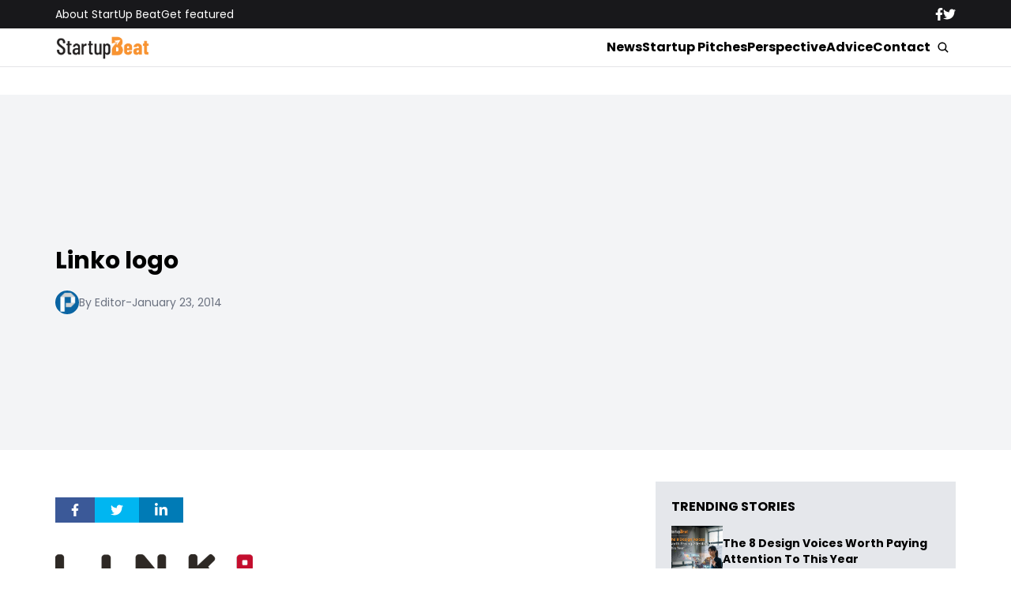

--- FILE ---
content_type: text/html; charset=UTF-8
request_url: https://www.startupbeat.com/linko-qa-id3679/10566/linko-logo/
body_size: 12141
content:


<!DOCTYPE html>
<html lang="en">
<head>
  <meta charset="UTF-8">
  <meta http-equiv="X-UA-Compatible" content="IE=edge">
  <meta name="viewport" content="width=device-width, initial-scale=1.0">
  <!-- <link rel="icon" type="image/png" href="https://www.startupbeat.com/wp-content/themes/startupbeat/assets/images/favicon.ico"> -->
  <link rel="stylesheet" href="https://www.startupbeat.com/wp-content/themes/startupbeat/assets/css/tailwindstyle.css">
  <!-- <script src="https://cdn.tailwindcss.com"></script> -->
  <link rel="preconnect" href="https://fonts.googleapis.com">
  <link rel="preconnect" href="https://fonts.gstatic.com" crossorigin>
  <link href="https://fonts.googleapis.com/css2?family=Poppins:ital,wght@0,300;0,400;0,500;0,700;1,300;1,400;1,500;1,700&display=swap" rel="stylesheet">
  <link rel="stylesheet" href="https://www.startupbeat.com/wp-content/themes/startupbeat/assets/css/main.css">
  <title>Linko logo - StartUp Beat</title>

  <!-- Google Tag Manager -->
  <script>(function(w,d,s,l,i){w[l]=w[l]||[];w[l].push({'gtm.start':
  new Date().getTime(),event:'gtm.js'});var f=d.getElementsByTagName(s)[0],
  j=d.createElement(s),dl=l!='dataLayer'?'&l='+l:'';j.async=true;j.src='https://www.googletagmanager.com/gtm.js?id='+i+dl;f.parentNode.insertBefore(j,f);
  })(window,document,'script','dataLayer','GTM-K5CVF6S');</script>
  <!-- End Google Tag Manager -->

  <meta name='robots' content='index, follow, max-image-preview:large, max-snippet:-1, max-video-preview:-1' />

	<!-- This site is optimized with the Yoast SEO plugin v25.9 - https://yoast.com/wordpress/plugins/seo/ -->
	<link rel="canonical" href="https://www.startupbeat.com/linko-qa-id3679/10566/linko-logo/" />
	<meta property="og:locale" content="en_US" />
	<meta property="og:type" content="article" />
	<meta property="og:title" content="Linko logo - StartUp Beat" />
	<meta property="og:url" content="https://www.startupbeat.com/linko-qa-id3679/10566/linko-logo/" />
	<meta property="og:site_name" content="StartUp Beat" />
	<meta property="og:image" content="https://www.startupbeat.com/linko-qa-id3679/10566/linko-logo" />
	<meta property="og:image:width" content="250" />
	<meta property="og:image:height" content="75" />
	<meta property="og:image:type" content="image/png" />
	<script type="application/ld+json" class="yoast-schema-graph">{"@context":"https://schema.org","@graph":[{"@type":"WebPage","@id":"https://www.startupbeat.com/linko-qa-id3679/10566/linko-logo/","url":"https://www.startupbeat.com/linko-qa-id3679/10566/linko-logo/","name":"Linko logo - StartUp Beat","isPartOf":{"@id":"https://www.startupbeat.com/#website"},"primaryImageOfPage":{"@id":"https://www.startupbeat.com/linko-qa-id3679/10566/linko-logo/#primaryimage"},"image":{"@id":"https://www.startupbeat.com/linko-qa-id3679/10566/linko-logo/#primaryimage"},"thumbnailUrl":"https://www.startupbeat.com/wp-content/uploads/2014/01/Linko-logo.png","datePublished":"2014-01-23T18:56:52+00:00","breadcrumb":{"@id":"https://www.startupbeat.com/linko-qa-id3679/10566/linko-logo/#breadcrumb"},"inLanguage":"en-US","potentialAction":[{"@type":"ReadAction","target":["https://www.startupbeat.com/linko-qa-id3679/10566/linko-logo/"]}]},{"@type":"ImageObject","inLanguage":"en-US","@id":"https://www.startupbeat.com/linko-qa-id3679/10566/linko-logo/#primaryimage","url":"https://www.startupbeat.com/wp-content/uploads/2014/01/Linko-logo.png","contentUrl":"https://www.startupbeat.com/wp-content/uploads/2014/01/Linko-logo.png","width":250,"height":75,"caption":"Courtesy of Linko."},{"@type":"BreadcrumbList","@id":"https://www.startupbeat.com/linko-qa-id3679/10566/linko-logo/#breadcrumb","itemListElement":[{"@type":"ListItem","position":1,"name":"Home","item":"https://www.startupbeat.com/"},{"@type":"ListItem","position":2,"name":"Linko raises $2.6M in Seed funding, buys a company, and sets out to disrupt ‘the largest worldwide market where end users nearly universally hate the end product’","item":"https://www.startupbeat.com/linko-qa-id3679/10566/"},{"@type":"ListItem","position":3,"name":"Linko logo"}]},{"@type":"WebSite","@id":"https://www.startupbeat.com/#website","url":"https://www.startupbeat.com/","name":"StartUp Beat","description":"","publisher":{"@id":"https://www.startupbeat.com/#organization"},"potentialAction":[{"@type":"SearchAction","target":{"@type":"EntryPoint","urlTemplate":"https://www.startupbeat.com/?s={search_term_string}"},"query-input":{"@type":"PropertyValueSpecification","valueRequired":true,"valueName":"search_term_string"}}],"inLanguage":"en-US"},{"@type":"Organization","@id":"https://www.startupbeat.com/#organization","name":"StartUp Beat","url":"https://www.startupbeat.com/","logo":{"@type":"ImageObject","inLanguage":"en-US","@id":"https://www.startupbeat.com/#/schema/logo/image/","url":"","contentUrl":"","caption":"StartUp Beat"},"image":{"@id":"https://www.startupbeat.com/#/schema/logo/image/"}}]}</script>
	<!-- / Yoast SEO plugin. -->


<link rel="alternate" type="application/rss+xml" title="StartUp Beat &raquo; Linko logo Comments Feed" href="https://www.startupbeat.com/linko-qa-id3679/10566/linko-logo/feed/" />
<link rel="alternate" title="oEmbed (JSON)" type="application/json+oembed" href="https://www.startupbeat.com/wp-json/oembed/1.0/embed?url=https%3A%2F%2Fwww.startupbeat.com%2Flinko-qa-id3679%2F10566%2Flinko-logo%2F" />
<link rel="alternate" title="oEmbed (XML)" type="text/xml+oembed" href="https://www.startupbeat.com/wp-json/oembed/1.0/embed?url=https%3A%2F%2Fwww.startupbeat.com%2Flinko-qa-id3679%2F10566%2Flinko-logo%2F&#038;format=xml" />
<style id='wp-img-auto-sizes-contain-inline-css' type='text/css'>
img:is([sizes=auto i],[sizes^="auto," i]){contain-intrinsic-size:3000px 1500px}
/*# sourceURL=wp-img-auto-sizes-contain-inline-css */
</style>
<style id='wp-emoji-styles-inline-css' type='text/css'>

	img.wp-smiley, img.emoji {
		display: inline !important;
		border: none !important;
		box-shadow: none !important;
		height: 1em !important;
		width: 1em !important;
		margin: 0 0.07em !important;
		vertical-align: -0.1em !important;
		background: none !important;
		padding: 0 !important;
	}
/*# sourceURL=wp-emoji-styles-inline-css */
</style>
<style id='wp-block-library-inline-css' type='text/css'>
:root{--wp-block-synced-color:#7a00df;--wp-block-synced-color--rgb:122,0,223;--wp-bound-block-color:var(--wp-block-synced-color);--wp-editor-canvas-background:#ddd;--wp-admin-theme-color:#007cba;--wp-admin-theme-color--rgb:0,124,186;--wp-admin-theme-color-darker-10:#006ba1;--wp-admin-theme-color-darker-10--rgb:0,107,160.5;--wp-admin-theme-color-darker-20:#005a87;--wp-admin-theme-color-darker-20--rgb:0,90,135;--wp-admin-border-width-focus:2px}@media (min-resolution:192dpi){:root{--wp-admin-border-width-focus:1.5px}}.wp-element-button{cursor:pointer}:root .has-very-light-gray-background-color{background-color:#eee}:root .has-very-dark-gray-background-color{background-color:#313131}:root .has-very-light-gray-color{color:#eee}:root .has-very-dark-gray-color{color:#313131}:root .has-vivid-green-cyan-to-vivid-cyan-blue-gradient-background{background:linear-gradient(135deg,#00d084,#0693e3)}:root .has-purple-crush-gradient-background{background:linear-gradient(135deg,#34e2e4,#4721fb 50%,#ab1dfe)}:root .has-hazy-dawn-gradient-background{background:linear-gradient(135deg,#faaca8,#dad0ec)}:root .has-subdued-olive-gradient-background{background:linear-gradient(135deg,#fafae1,#67a671)}:root .has-atomic-cream-gradient-background{background:linear-gradient(135deg,#fdd79a,#004a59)}:root .has-nightshade-gradient-background{background:linear-gradient(135deg,#330968,#31cdcf)}:root .has-midnight-gradient-background{background:linear-gradient(135deg,#020381,#2874fc)}:root{--wp--preset--font-size--normal:16px;--wp--preset--font-size--huge:42px}.has-regular-font-size{font-size:1em}.has-larger-font-size{font-size:2.625em}.has-normal-font-size{font-size:var(--wp--preset--font-size--normal)}.has-huge-font-size{font-size:var(--wp--preset--font-size--huge)}.has-text-align-center{text-align:center}.has-text-align-left{text-align:left}.has-text-align-right{text-align:right}.has-fit-text{white-space:nowrap!important}#end-resizable-editor-section{display:none}.aligncenter{clear:both}.items-justified-left{justify-content:flex-start}.items-justified-center{justify-content:center}.items-justified-right{justify-content:flex-end}.items-justified-space-between{justify-content:space-between}.screen-reader-text{border:0;clip-path:inset(50%);height:1px;margin:-1px;overflow:hidden;padding:0;position:absolute;width:1px;word-wrap:normal!important}.screen-reader-text:focus{background-color:#ddd;clip-path:none;color:#444;display:block;font-size:1em;height:auto;left:5px;line-height:normal;padding:15px 23px 14px;text-decoration:none;top:5px;width:auto;z-index:100000}html :where(.has-border-color){border-style:solid}html :where([style*=border-top-color]){border-top-style:solid}html :where([style*=border-right-color]){border-right-style:solid}html :where([style*=border-bottom-color]){border-bottom-style:solid}html :where([style*=border-left-color]){border-left-style:solid}html :where([style*=border-width]){border-style:solid}html :where([style*=border-top-width]){border-top-style:solid}html :where([style*=border-right-width]){border-right-style:solid}html :where([style*=border-bottom-width]){border-bottom-style:solid}html :where([style*=border-left-width]){border-left-style:solid}html :where(img[class*=wp-image-]){height:auto;max-width:100%}:where(figure){margin:0 0 1em}html :where(.is-position-sticky){--wp-admin--admin-bar--position-offset:var(--wp-admin--admin-bar--height,0px)}@media screen and (max-width:600px){html :where(.is-position-sticky){--wp-admin--admin-bar--position-offset:0px}}

/*# sourceURL=wp-block-library-inline-css */
</style><style id='global-styles-inline-css' type='text/css'>
:root{--wp--preset--aspect-ratio--square: 1;--wp--preset--aspect-ratio--4-3: 4/3;--wp--preset--aspect-ratio--3-4: 3/4;--wp--preset--aspect-ratio--3-2: 3/2;--wp--preset--aspect-ratio--2-3: 2/3;--wp--preset--aspect-ratio--16-9: 16/9;--wp--preset--aspect-ratio--9-16: 9/16;--wp--preset--color--black: #000000;--wp--preset--color--cyan-bluish-gray: #abb8c3;--wp--preset--color--white: #ffffff;--wp--preset--color--pale-pink: #f78da7;--wp--preset--color--vivid-red: #cf2e2e;--wp--preset--color--luminous-vivid-orange: #ff6900;--wp--preset--color--luminous-vivid-amber: #fcb900;--wp--preset--color--light-green-cyan: #7bdcb5;--wp--preset--color--vivid-green-cyan: #00d084;--wp--preset--color--pale-cyan-blue: #8ed1fc;--wp--preset--color--vivid-cyan-blue: #0693e3;--wp--preset--color--vivid-purple: #9b51e0;--wp--preset--gradient--vivid-cyan-blue-to-vivid-purple: linear-gradient(135deg,rgb(6,147,227) 0%,rgb(155,81,224) 100%);--wp--preset--gradient--light-green-cyan-to-vivid-green-cyan: linear-gradient(135deg,rgb(122,220,180) 0%,rgb(0,208,130) 100%);--wp--preset--gradient--luminous-vivid-amber-to-luminous-vivid-orange: linear-gradient(135deg,rgb(252,185,0) 0%,rgb(255,105,0) 100%);--wp--preset--gradient--luminous-vivid-orange-to-vivid-red: linear-gradient(135deg,rgb(255,105,0) 0%,rgb(207,46,46) 100%);--wp--preset--gradient--very-light-gray-to-cyan-bluish-gray: linear-gradient(135deg,rgb(238,238,238) 0%,rgb(169,184,195) 100%);--wp--preset--gradient--cool-to-warm-spectrum: linear-gradient(135deg,rgb(74,234,220) 0%,rgb(151,120,209) 20%,rgb(207,42,186) 40%,rgb(238,44,130) 60%,rgb(251,105,98) 80%,rgb(254,248,76) 100%);--wp--preset--gradient--blush-light-purple: linear-gradient(135deg,rgb(255,206,236) 0%,rgb(152,150,240) 100%);--wp--preset--gradient--blush-bordeaux: linear-gradient(135deg,rgb(254,205,165) 0%,rgb(254,45,45) 50%,rgb(107,0,62) 100%);--wp--preset--gradient--luminous-dusk: linear-gradient(135deg,rgb(255,203,112) 0%,rgb(199,81,192) 50%,rgb(65,88,208) 100%);--wp--preset--gradient--pale-ocean: linear-gradient(135deg,rgb(255,245,203) 0%,rgb(182,227,212) 50%,rgb(51,167,181) 100%);--wp--preset--gradient--electric-grass: linear-gradient(135deg,rgb(202,248,128) 0%,rgb(113,206,126) 100%);--wp--preset--gradient--midnight: linear-gradient(135deg,rgb(2,3,129) 0%,rgb(40,116,252) 100%);--wp--preset--font-size--small: 13px;--wp--preset--font-size--medium: 20px;--wp--preset--font-size--large: 36px;--wp--preset--font-size--x-large: 42px;--wp--preset--spacing--20: 0.44rem;--wp--preset--spacing--30: 0.67rem;--wp--preset--spacing--40: 1rem;--wp--preset--spacing--50: 1.5rem;--wp--preset--spacing--60: 2.25rem;--wp--preset--spacing--70: 3.38rem;--wp--preset--spacing--80: 5.06rem;--wp--preset--shadow--natural: 6px 6px 9px rgba(0, 0, 0, 0.2);--wp--preset--shadow--deep: 12px 12px 50px rgba(0, 0, 0, 0.4);--wp--preset--shadow--sharp: 6px 6px 0px rgba(0, 0, 0, 0.2);--wp--preset--shadow--outlined: 6px 6px 0px -3px rgb(255, 255, 255), 6px 6px rgb(0, 0, 0);--wp--preset--shadow--crisp: 6px 6px 0px rgb(0, 0, 0);}:where(.is-layout-flex){gap: 0.5em;}:where(.is-layout-grid){gap: 0.5em;}body .is-layout-flex{display: flex;}.is-layout-flex{flex-wrap: wrap;align-items: center;}.is-layout-flex > :is(*, div){margin: 0;}body .is-layout-grid{display: grid;}.is-layout-grid > :is(*, div){margin: 0;}:where(.wp-block-columns.is-layout-flex){gap: 2em;}:where(.wp-block-columns.is-layout-grid){gap: 2em;}:where(.wp-block-post-template.is-layout-flex){gap: 1.25em;}:where(.wp-block-post-template.is-layout-grid){gap: 1.25em;}.has-black-color{color: var(--wp--preset--color--black) !important;}.has-cyan-bluish-gray-color{color: var(--wp--preset--color--cyan-bluish-gray) !important;}.has-white-color{color: var(--wp--preset--color--white) !important;}.has-pale-pink-color{color: var(--wp--preset--color--pale-pink) !important;}.has-vivid-red-color{color: var(--wp--preset--color--vivid-red) !important;}.has-luminous-vivid-orange-color{color: var(--wp--preset--color--luminous-vivid-orange) !important;}.has-luminous-vivid-amber-color{color: var(--wp--preset--color--luminous-vivid-amber) !important;}.has-light-green-cyan-color{color: var(--wp--preset--color--light-green-cyan) !important;}.has-vivid-green-cyan-color{color: var(--wp--preset--color--vivid-green-cyan) !important;}.has-pale-cyan-blue-color{color: var(--wp--preset--color--pale-cyan-blue) !important;}.has-vivid-cyan-blue-color{color: var(--wp--preset--color--vivid-cyan-blue) !important;}.has-vivid-purple-color{color: var(--wp--preset--color--vivid-purple) !important;}.has-black-background-color{background-color: var(--wp--preset--color--black) !important;}.has-cyan-bluish-gray-background-color{background-color: var(--wp--preset--color--cyan-bluish-gray) !important;}.has-white-background-color{background-color: var(--wp--preset--color--white) !important;}.has-pale-pink-background-color{background-color: var(--wp--preset--color--pale-pink) !important;}.has-vivid-red-background-color{background-color: var(--wp--preset--color--vivid-red) !important;}.has-luminous-vivid-orange-background-color{background-color: var(--wp--preset--color--luminous-vivid-orange) !important;}.has-luminous-vivid-amber-background-color{background-color: var(--wp--preset--color--luminous-vivid-amber) !important;}.has-light-green-cyan-background-color{background-color: var(--wp--preset--color--light-green-cyan) !important;}.has-vivid-green-cyan-background-color{background-color: var(--wp--preset--color--vivid-green-cyan) !important;}.has-pale-cyan-blue-background-color{background-color: var(--wp--preset--color--pale-cyan-blue) !important;}.has-vivid-cyan-blue-background-color{background-color: var(--wp--preset--color--vivid-cyan-blue) !important;}.has-vivid-purple-background-color{background-color: var(--wp--preset--color--vivid-purple) !important;}.has-black-border-color{border-color: var(--wp--preset--color--black) !important;}.has-cyan-bluish-gray-border-color{border-color: var(--wp--preset--color--cyan-bluish-gray) !important;}.has-white-border-color{border-color: var(--wp--preset--color--white) !important;}.has-pale-pink-border-color{border-color: var(--wp--preset--color--pale-pink) !important;}.has-vivid-red-border-color{border-color: var(--wp--preset--color--vivid-red) !important;}.has-luminous-vivid-orange-border-color{border-color: var(--wp--preset--color--luminous-vivid-orange) !important;}.has-luminous-vivid-amber-border-color{border-color: var(--wp--preset--color--luminous-vivid-amber) !important;}.has-light-green-cyan-border-color{border-color: var(--wp--preset--color--light-green-cyan) !important;}.has-vivid-green-cyan-border-color{border-color: var(--wp--preset--color--vivid-green-cyan) !important;}.has-pale-cyan-blue-border-color{border-color: var(--wp--preset--color--pale-cyan-blue) !important;}.has-vivid-cyan-blue-border-color{border-color: var(--wp--preset--color--vivid-cyan-blue) !important;}.has-vivid-purple-border-color{border-color: var(--wp--preset--color--vivid-purple) !important;}.has-vivid-cyan-blue-to-vivid-purple-gradient-background{background: var(--wp--preset--gradient--vivid-cyan-blue-to-vivid-purple) !important;}.has-light-green-cyan-to-vivid-green-cyan-gradient-background{background: var(--wp--preset--gradient--light-green-cyan-to-vivid-green-cyan) !important;}.has-luminous-vivid-amber-to-luminous-vivid-orange-gradient-background{background: var(--wp--preset--gradient--luminous-vivid-amber-to-luminous-vivid-orange) !important;}.has-luminous-vivid-orange-to-vivid-red-gradient-background{background: var(--wp--preset--gradient--luminous-vivid-orange-to-vivid-red) !important;}.has-very-light-gray-to-cyan-bluish-gray-gradient-background{background: var(--wp--preset--gradient--very-light-gray-to-cyan-bluish-gray) !important;}.has-cool-to-warm-spectrum-gradient-background{background: var(--wp--preset--gradient--cool-to-warm-spectrum) !important;}.has-blush-light-purple-gradient-background{background: var(--wp--preset--gradient--blush-light-purple) !important;}.has-blush-bordeaux-gradient-background{background: var(--wp--preset--gradient--blush-bordeaux) !important;}.has-luminous-dusk-gradient-background{background: var(--wp--preset--gradient--luminous-dusk) !important;}.has-pale-ocean-gradient-background{background: var(--wp--preset--gradient--pale-ocean) !important;}.has-electric-grass-gradient-background{background: var(--wp--preset--gradient--electric-grass) !important;}.has-midnight-gradient-background{background: var(--wp--preset--gradient--midnight) !important;}.has-small-font-size{font-size: var(--wp--preset--font-size--small) !important;}.has-medium-font-size{font-size: var(--wp--preset--font-size--medium) !important;}.has-large-font-size{font-size: var(--wp--preset--font-size--large) !important;}.has-x-large-font-size{font-size: var(--wp--preset--font-size--x-large) !important;}
/*# sourceURL=global-styles-inline-css */
</style>

<style id='classic-theme-styles-inline-css' type='text/css'>
/*! This file is auto-generated */
.wp-block-button__link{color:#fff;background-color:#32373c;border-radius:9999px;box-shadow:none;text-decoration:none;padding:calc(.667em + 2px) calc(1.333em + 2px);font-size:1.125em}.wp-block-file__button{background:#32373c;color:#fff;text-decoration:none}
/*# sourceURL=/wp-includes/css/classic-themes.min.css */
</style>
<link rel="https://api.w.org/" href="https://www.startupbeat.com/wp-json/" /><link rel="alternate" title="JSON" type="application/json" href="https://www.startupbeat.com/wp-json/wp/v2/media/10568" /><link rel="EditURI" type="application/rsd+xml" title="RSD" href="https://www.startupbeat.com/xmlrpc.php?rsd" />
<meta name="generator" content="WordPress 6.9" />
<link rel='shortlink' href='https://www.startupbeat.com/?p=10568' />
<link rel="icon" href="https://www.startupbeat.com/wp-content/uploads/2016/08/startup-beat-twitter-144x144.jpg" sizes="32x32" />
<link rel="icon" href="https://www.startupbeat.com/wp-content/uploads/2016/08/startup-beat-twitter-200x200.jpg" sizes="192x192" />
<link rel="apple-touch-icon" href="https://www.startupbeat.com/wp-content/uploads/2016/08/startup-beat-twitter-200x200.jpg" />
<meta name="msapplication-TileImage" content="https://www.startupbeat.com/wp-content/uploads/2016/08/startup-beat-twitter-300x300.jpg" />
</head>
<body>

<!-- Google Tag Manager (noscript) -->
<noscript><iframe src="https://www.googletagmanager.com/ns.html?id=GTM-K5CVF6S" height="0" width="0" style="display:none;visibility:hidden"></iframe></noscript>
<!-- End Google Tag Manager (noscript) -->


<div class="onScrollDown hjs fixed top-0 left-0 w-full z-50">
  <div class="header">
    <div class="topbar bg-zinc-900 hidden lg:block">
      <div class="container m-auto xl:w-[1140px] py-2">
        <div class="flex items-center justify-between text-white">
          <nav class="flex flex-wrap justify-center gap-x-7 nav hover-line text-sm">
                            <a 
                  class="relative py-2 hover-line"
                  href="https://www.startupbeat.com/about/" 
                  target=""
                >
                  About StartUp Beat                </a>
                            <a 
                  class="relative py-2 hover-line"
                  href="https://www.startupbeat.com/get-featured/" 
                  target=""
                >
                  Get featured                </a>
                      </nav>

          <div class="flex items-center gap-8">
            <a href="https://www.facebook.com/startupbeat/" target="_blank">
              <svg xmlns="http://www.w3.org/2000/svg" viewBox="0 0 320 512" class="w-2.5 ">
                <path class="transition-all duration-100" fill="currentColor" d="M279.14 288l14.22-92.66h-88.91v-60.13c0-25.35 12.42-50.06 52.24-50.06h40.42V6.26S260.43 0 225.36 0c-73.22 0-121.08 44.38-121.08 124.72v70.62H22.89V288h81.39v224h100.17V288z"/>
              </svg>
            </a>

            <a href="https://twitter.com/startupbeat1" target="_blank">
              <svg xmlns="http://www.w3.org/2000/svg" viewBox="0 0 512 512" class="w-4"><path class="transition-all duration-100" fill="currentColor" d="M459.37 151.716c.325 4.548.325 9.097.325 13.645 0 138.72-105.583 298.558-298.558 298.558-59.452 0-114.68-17.219-161.137-47.106 8.447.974 16.568 1.299 25.34 1.299 49.055 0 94.213-16.568 130.274-44.832-46.132-.975-84.792-31.188-98.112-72.772 6.498.974 12.995 1.624 19.818 1.624 9.421 0 18.843-1.3 27.614-3.573-48.081-9.747-84.143-51.98-84.143-102.985v-1.299c13.969 7.797 30.214 12.67 47.431 13.319-28.264-18.843-46.781-51.005-46.781-87.391 0-19.492 5.197-37.36 14.294-52.954 51.655 63.675 129.3 105.258 216.365 109.807-1.624-7.797-2.599-15.918-2.599-24.04 0-57.828 46.782-104.934 104.934-104.934 30.213 0 57.502 12.67 76.67 33.137 23.715-4.548 46.456-13.32 66.599-25.34-7.798 24.366-24.366 44.833-46.132 57.827 21.117-2.273 41.584-8.122 60.426-16.243-14.292 20.791-32.161 39.308-52.628 54.253z"/></svg>
            </a>
          </div>
        </div>
      </div>
    </div>

    <div class="menu bg-white border-b border-b-zinc-200 px-5 xl:px-0 relative">
      <div class="container m-auto xl:w-[1140px] py-2">
        <div class="flex items-center justify-between w-full">
          <a href="https://www.startupbeat.com">
            <img class="logo w-[120px] md:m-auto 500-duration transition-all" src="https://www.startupbeat.com/wp-content/themes/startupbeat/assets/images/logostart.png" alt="SocialGeek Logo">
          </a>
          
          <div class="block lg:hidden">
            <div class="wrap-hamburger" id="hamburgerMobile">
              <span></span>
              <span></span>
              <span></span>
            </div>
          </div>

          <div class="hidden lg:block mobileNav">
            <div class="lg:flex gap-2 items-center justify-center">
              <nav class="text-center lg:flex lg:flex-wrap justify-center gap-x-7 nav hover-line">
                                    <a 
                      class="font-bold relative py-2 hover-line"
                      href="https://www.startupbeat.com/news/" 
                      target=""
                    >
                      News                    </a>
                                    <a 
                      class="font-bold relative py-2 hover-line"
                      href="https://www.startupbeat.com/features/startup-pitches/" 
                      target=""
                    >
                      Startup Pitches                    </a>
                                    <a 
                      class="font-bold relative py-2 hover-line"
                      href="https://www.startupbeat.com/perspective/" 
                      target=""
                    >
                      Perspective                    </a>
                                    <a 
                      class="font-bold relative py-2 hover-line"
                      href="https://www.startupbeat.com/advice/" 
                      target=""
                    >
                      Advice                    </a>
                                    <a 
                      class="font-bold relative py-2 hover-line"
                      href="https://www.startupbeat.com/contact/" 
                      target=""
                    >
                      Contact                    </a>
                                
                <div class="block lg:hidden">
                                        <a 
                        class="font-bold relative py-2 hover-line"
                        href="https://www.startupbeat.com/about/" 
                        target=""
                      >
                        About StartUp Beat                      </a>
                                        <a 
                        class="font-bold relative py-2 hover-line"
                        href="https://www.startupbeat.com/get-featured/" 
                        target=""
                      >
                        Get featured                      </a>
                                  </div>
  
                <div class="mt-2 block lg:hidden">
                  <div class="flex items-center gap-5 justify-center">
                    <a href="https://www.facebook.com/startupbeat/" target="_blank">
                      <svg xmlns="http://www.w3.org/2000/svg" viewBox="0 0 320 512" class="w-2.5 ">
                        <path class="transition-all duration-100" fill="currentColor" d="M279.14 288l14.22-92.66h-88.91v-60.13c0-25.35 12.42-50.06 52.24-50.06h40.42V6.26S260.43 0 225.36 0c-73.22 0-121.08 44.38-121.08 124.72v70.62H22.89V288h81.39v224h100.17V288z"/>
                      </svg>
                    </a>
  
                    <a href="https://twitter.com/startupbeat1" target="_blank">
                      <svg xmlns="http://www.w3.org/2000/svg" viewBox="0 0 512 512" class="w-4"><path class="transition-all duration-100" fill="currentColor" d="M459.37 151.716c.325 4.548.325 9.097.325 13.645 0 138.72-105.583 298.558-298.558 298.558-59.452 0-114.68-17.219-161.137-47.106 8.447.974 16.568 1.299 25.34 1.299 49.055 0 94.213-16.568 130.274-44.832-46.132-.975-84.792-31.188-98.112-72.772 6.498.974 12.995 1.624 19.818 1.624 9.421 0 18.843-1.3 27.614-3.573-48.081-9.747-84.143-51.98-84.143-102.985v-1.299c13.969 7.797 30.214 12.67 47.431 13.319-28.264-18.843-46.781-51.005-46.781-87.391 0-19.492 5.197-37.36 14.294-52.954 51.655 63.675 129.3 105.258 216.365 109.807-1.624-7.797-2.599-15.918-2.599-24.04 0-57.828 46.782-104.934 104.934-104.934 30.213 0 57.502 12.67 76.67 33.137 23.715-4.548 46.456-13.32 66.599-25.34-7.798 24.366-24.366 44.833-46.132 57.827 21.117-2.273 41.584-8.122 60.426-16.243-14.292 20.791-32.161 39.308-52.628 54.253z"/></svg>
                    </a>
                  </div>
                </div>
              </nav>
  
              <button class="block rounded-full bg-white btn p-2 text-white font-medium text-xs focus:shadow-lg focus:outline-none items-center openSearch m-auto" type="button">
                <img class="w-4" src="https://www.startupbeat.com/wp-content/themes/startupbeat/assets/images/icon-search.svg" alt="startupbeats search">
              </button>
            </div>
          </div>
        </div>
      </div>

      <div class="absolute left-0 top-0 h-full w-full bg-white searchModal hidden">
        <div class="container m-auto xl:w-[1140px] py-2">
          <div class="searchModal px-5 sm:px-0">
              
            <div class="flex items-center justify-center w-full h-full">
              <div class="w-full px-5 sm:px-10">
                <form class="border-b border-gray-800 input-group relative flex w-full justify-end " action="https://www.startupbeat.com" method="GET">
                  <input type="text" name="s" value="" class=" bg-transparent text-2xl form-control relative flex-auto min-w-0 block px-3 font-normal text-gray-70 border-none m-0 focus:outline-none" placeholder="Search">
                  
                  <button type="submit" class="btn pl-4  font-medium text-xs focus:shadow-lg focus:outline-none flex items-center">
                    <img class="w-4" src="https://www.startupbeat.com/wp-content/themes/startupbeat/assets/images/icon-search.svg" alt="socialgeek search">
                  </button>
                </form>
              </div>

              <button class="font-medium text-xl relative -top-0.5" id="closeSearch" style="line-height:1;">x</button>
            </div>
          </div>
        </div>
      </div>
    </div>

  </div>
</div>

<div class="pt-10 lg:pt-20"></div>

<style>
	.artcile-content .wp-block-quote, .artcile-content .wp-block-pullquote {
		background-color: #e5e7eb;
    	border-radius: 0.3rem;
	}
</style>
<main class="pb-20">
  <div class="px-5 xl:px-0">
		<div class="container m-auto xl:w-[1140px] mt-10 ">

      <div class="breadcrumb text-sm mb-8">
              </div>
		</div>
	</div>

  
    <div class="bg-gray-100 mt-5 lg:mt-10 px-5 xl:px-0 py-2 lg:py-0">
      <div class="container m-auto xl:w-[1140px]">
        <div class="flex-none lg:flex gap-8 items-center">
          <div class="w-full lg:w-1/2 lg:pr-10">
            <div class="flex flex-wrap gap-2">
                          </div>

            <h1 class="text-xl md:text-3xl font-bold my-5">Linko logo</h1>

            
            <div class="flex-wrap md:flex items-center gap-3 text-gray-500 text-sm">
              <div class="mb-1 lg:mb-0">
                <div class="w-[30px] h-[30px] imgfit rounded-full imgfitRoundedFull">
                  <img alt='' src='https://secure.gravatar.com/avatar/e46e4e572f96e6c7edffb427ffd2c98fc2bd52586f09dad9189e37a864ae7ec6?s=30&#038;d=mm&#038;r=g' srcset='https://secure.gravatar.com/avatar/e46e4e572f96e6c7edffb427ffd2c98fc2bd52586f09dad9189e37a864ae7ec6?s=60&#038;d=mm&#038;r=g 2x' class='avatar avatar-30 photo' height='30' width='30' decoding='async'/>                </div>
              </div>
              <a href="https://www.startupbeat.com/author/briankovgmail-com/">By Editor</a>
              <span class="hidden md:block">-</span>
              <span class="block"> January 23, 2014 </span>
            </div>
          </div>
          <div class="w-full lg:w-1/2 mt-8 lg:mt-0">
            <div class="h-[320px] lg:h-[450px] relative imgfit overflow-hidden">
              <div class="postimg-img w-full h-full">
                              </div>
            </div>
          </div>
        </div>
      </div>
    </div>

    <div class="mt-10 px-5 xl:px-0">
      <div class="container m-auto xl:w-[1140px]">
        <div class="flex-none lg:flex gap-8">
          
          <div class="w-full lg:w-2/3 lg:pr-10">

            <div class="flex items-center my-5 gap-2 mb-10">
              <a href="#" class="h-8 flex items-center px-5" style="background-color: #3B5998;" onclick="window.open('https://www.facebook.com/sharer/sharer.php?u=https://www.startupbeat.com/linko-qa-id3679/10566/linko-logo/','popup','width=600,height=600'); return false;">
                <svg xmlns="http://www.w3.org/2000/svg" viewBox="0 0 320 512" class="w-2.5 text-white">
                  <path class="transition-all duration-100" fill="currentColor" d="M279.14 288l14.22-92.66h-88.91v-60.13c0-25.35 12.42-50.06 52.24-50.06h40.42V6.26S260.43 0 225.36 0c-73.22 0-121.08 44.38-121.08 124.72v70.62H22.89V288h81.39v224h100.17V288z"/>
                </svg>
              </a>
                  
              <a class="twitter-share-button h-8 flex items-center px-5" style="background-color: #00B6F1;" href="#" onclick="window.open('https://twitter.com/share?url=https://www.startupbeat.com/linko-qa-id3679/10566/linko-logo/','popup','width=600,height=600'); return false;">
                <svg xmlns="http://www.w3.org/2000/svg" viewBox="0 0 512 512" class="w-4 text-white"><!--! Font Awesome Pro 6.0.0 by @fontawesome - https://fontawesome.com License - https://fontawesome.com/license (Commercial License) Copyright 2022 Fonticons, Inc. --><path class="transition-all duration-100" fill="currentColor" d="M459.37 151.716c.325 4.548.325 9.097.325 13.645 0 138.72-105.583 298.558-298.558 298.558-59.452 0-114.68-17.219-161.137-47.106 8.447.974 16.568 1.299 25.34 1.299 49.055 0 94.213-16.568 130.274-44.832-46.132-.975-84.792-31.188-98.112-72.772 6.498.974 12.995 1.624 19.818 1.624 9.421 0 18.843-1.3 27.614-3.573-48.081-9.747-84.143-51.98-84.143-102.985v-1.299c13.969 7.797 30.214 12.67 47.431 13.319-28.264-18.843-46.781-51.005-46.781-87.391 0-19.492 5.197-37.36 14.294-52.954 51.655 63.675 129.3 105.258 216.365 109.807-1.624-7.797-2.599-15.918-2.599-24.04 0-57.828 46.782-104.934 104.934-104.934 30.213 0 57.502 12.67 76.67 33.137 23.715-4.548 46.456-13.32 66.599-25.34-7.798 24.366-24.366 44.833-46.132 57.827 21.117-2.273 41.584-8.122 60.426-16.243-14.292 20.791-32.161 39.308-52.628 54.253z"/></svg>
              </a>
    
              <a href="#" class="h-8 flex items-center px-5" style="background-color: #007BB6;" onclick="window.open('https://www.linkedin.com/sharing/share-offsite/?url=https://www.startupbeat.com/linko-qa-id3679/10566/linko-logo/','popup','width=600,height=600'); return false;">
                <svg xmlns="http://www.w3.org/2000/svg" viewBox="0 0 448 512" class="w-4 text-white"><!--! Font Awesome Pro 6.0.0 by @fontawesome - https://fontawesome.com License - https://fontawesome.com/license (Commercial License) Copyright 2022 Fonticons, Inc. --><path fill="currentColor" d="M100.28 448H7.4V148.9h92.88zM53.79 108.1C24.09 108.1 0 83.5 0 53.8a53.79 53.79 0 0 1 107.58 0c0 29.7-24.1 54.3-53.79 54.3zM447.9 448h-92.68V302.4c0-34.7-.7-79.2-48.29-79.2-48.29 0-55.69 37.7-55.69 76.7V448h-92.78V148.9h89.08v40.8h1.3c12.4-23.5 42.69-48.3 87.88-48.3 94 0 111.28 61.9 111.28 142.3V448z"/></svg>
              </a>
            </div>

            <article class="artcile-content mb-5">
              <p class="attachment"><a href='https://www.startupbeat.com/wp-content/uploads/2014/01/Linko-logo.png'><img decoding="async" width="250" height="75" src="https://www.startupbeat.com/wp-content/uploads/2014/01/Linko-logo.png" class="attachment-medium size-medium" alt="Courtesy of Linko." srcset="https://www.startupbeat.com/wp-content/uploads/2014/01/Linko-logo.png 250w, https://www.startupbeat.com/wp-content/uploads/2014/01/Linko-logo-200x60.png 200w" sizes="(max-width: 250px) 100vw, 250px" /></a></p>
            </article>

              
            <div class="flex items-center my-5 gap-2 mb-10">
              <a href="#" class="h-8 flex items-center px-5" style="background-color: #3B5998;" onclick="window.open('https://www.facebook.com/sharer/sharer.php?u=https://www.startupbeat.com/linko-qa-id3679/10566/linko-logo/','popup','width=600,height=600'); return false;">
                <svg xmlns="http://www.w3.org/2000/svg" viewBox="0 0 320 512" class="w-2.5 text-white">
                  <path class="transition-all duration-100" fill="currentColor" d="M279.14 288l14.22-92.66h-88.91v-60.13c0-25.35 12.42-50.06 52.24-50.06h40.42V6.26S260.43 0 225.36 0c-73.22 0-121.08 44.38-121.08 124.72v70.62H22.89V288h81.39v224h100.17V288z"/>
                </svg>
              </a>
                  
              <a class="twitter-share-button h-8 flex items-center px-5" style="background-color: #00B6F1;" href="#" onclick="window.open('https://twitter.com/share?url=https://www.startupbeat.com/linko-qa-id3679/10566/linko-logo/','popup','width=600,height=600'); return false;">
                <svg xmlns="http://www.w3.org/2000/svg" viewBox="0 0 512 512" class="w-4 text-white"><!--! Font Awesome Pro 6.0.0 by @fontawesome - https://fontawesome.com License - https://fontawesome.com/license (Commercial License) Copyright 2022 Fonticons, Inc. --><path class="transition-all duration-100" fill="currentColor" d="M459.37 151.716c.325 4.548.325 9.097.325 13.645 0 138.72-105.583 298.558-298.558 298.558-59.452 0-114.68-17.219-161.137-47.106 8.447.974 16.568 1.299 25.34 1.299 49.055 0 94.213-16.568 130.274-44.832-46.132-.975-84.792-31.188-98.112-72.772 6.498.974 12.995 1.624 19.818 1.624 9.421 0 18.843-1.3 27.614-3.573-48.081-9.747-84.143-51.98-84.143-102.985v-1.299c13.969 7.797 30.214 12.67 47.431 13.319-28.264-18.843-46.781-51.005-46.781-87.391 0-19.492 5.197-37.36 14.294-52.954 51.655 63.675 129.3 105.258 216.365 109.807-1.624-7.797-2.599-15.918-2.599-24.04 0-57.828 46.782-104.934 104.934-104.934 30.213 0 57.502 12.67 76.67 33.137 23.715-4.548 46.456-13.32 66.599-25.34-7.798 24.366-24.366 44.833-46.132 57.827 21.117-2.273 41.584-8.122 60.426-16.243-14.292 20.791-32.161 39.308-52.628 54.253z"/></svg>
              </a>
    
              <a href="#" class="h-8 flex items-center px-5" style="background-color: #007BB6;" onclick="window.open('https://www.linkedin.com/sharing/share-offsite/?url=https://www.startupbeat.com/linko-qa-id3679/10566/linko-logo/','popup','width=600,height=600'); return false;">
                <svg xmlns="http://www.w3.org/2000/svg" viewBox="0 0 448 512" class="w-4 text-white"><!--! Font Awesome Pro 6.0.0 by @fontawesome - https://fontawesome.com License - https://fontawesome.com/license (Commercial License) Copyright 2022 Fonticons, Inc. --><path fill="currentColor" d="M100.28 448H7.4V148.9h92.88zM53.79 108.1C24.09 108.1 0 83.5 0 53.8a53.79 53.79 0 0 1 107.58 0c0 29.7-24.1 54.3-53.79 54.3zM447.9 448h-92.68V302.4c0-34.7-.7-79.2-48.29-79.2-48.29 0-55.69 37.7-55.69 76.7V448h-92.78V148.9h89.08v40.8h1.3c12.4-23.5 42.69-48.3 87.88-48.3 94 0 111.28 61.9 111.28 142.3V448z"/></svg>
              </a>
            </div>

            <div class="flex items-center gap-5 mb-10 border-y border-y-zinc-200 py-10">
              <div>
                <div class="rounded-full w-20 h-20 imgfit imgfitRoundedFull">
                  <a href="https://www.startupbeat.com/author/briankovgmail-com/" class="w-full h-full block">
                    <img alt='' src='https://secure.gravatar.com/avatar/e46e4e572f96e6c7edffb427ffd2c98fc2bd52586f09dad9189e37a864ae7ec6?s=80&#038;d=mm&#038;r=g' srcset='https://secure.gravatar.com/avatar/e46e4e572f96e6c7edffb427ffd2c98fc2bd52586f09dad9189e37a864ae7ec6?s=160&#038;d=mm&#038;r=g 2x' class='avatar avatar-80 photo' height='80' width='80' decoding='async'/>                  </a>
                </div>
              </div>
              <h4 class="text-lg font-medium">
                <a href="https://www.startupbeat.com/author/briankovgmail-com/">
                  <p class="mb-2">Editor</p>
                  <p class="text-sm font-normal"></p>
                </a>
              </h4>
            </div>

            <div class="w-full mb-10">
                            <div class="md:flex gap-2">
                                  <div class="lg:w-1/2"></div>
                
                                <div class="p-5 bg-gray-200 lg:w-1/2 relative post-block post-block_nextprev overflow-hidden">
                  <div class="absolute left-0 top-0 w-full h-full imgfit nextprevimg opacity-0 bg-black">
                                        <div class="absolute top-0 left-0 w-full h-full bg-gradient-to-t from-black to-transparent"></div>
                  </div>

                  <div class="text-xs text-gray-400 mb-1 text-right hover-line">
                    <a href="https://www.startupbeat.com/linko-qa-id3679/10566/" rel="prev">Previous Post ></a>                  </div>
                  <p class="font-bold text-right hover-line">
                                        <a href="https://www.startupbeat.com/linko-qa-id3679/10566/" rel="prev">Linko raises $2.6M in Seed funding, buys a company, and sets out to disrupt ‘the largest worldwide market where end users nearly universally hate the end product’</a>                  </p>
                </div>
                              </div>
            </div>
          </div>

          <div class="w-full lg:w-1/3">
            <div style="position:sticky; top: 6rem;">
              
<div class="bg-gray-200 p-5">

  <!-- posts -->
  <div class="sidebar-trending">
    <div class="flex items-center gap-2 mb-3">
      <h2 class="text-base font-bold">TRENDING STORIES</h2>
    </div>
  
          <div class="flex items-center gap-4 mb-5 post-block">
        <div>
          <div class="w-[65px] h-[65px] postimg-img overflow-hidden imgfit">
            <a href="https://www.startupbeat.com/the-8-design-voices-worth-paying-attention-to-this-year/38930/" class="w-full h-full block relative">
              <img width="300" height="242" src="https://www.startupbeat.com/wp-content/uploads/2026/01/Image_a6r0apa6r0apa6r0-300x242.png" class="attachment-medium size-medium wp-post-image" alt="" decoding="async" loading="lazy" srcset="https://www.startupbeat.com/wp-content/uploads/2026/01/Image_a6r0apa6r0apa6r0-300x242.png 300w, https://www.startupbeat.com/wp-content/uploads/2026/01/Image_a6r0apa6r0apa6r0-1024x825.png 1024w, https://www.startupbeat.com/wp-content/uploads/2026/01/Image_a6r0apa6r0apa6r0-768x619.png 768w, https://www.startupbeat.com/wp-content/uploads/2026/01/Image_a6r0apa6r0apa6r0-1536x1237.png 1536w, https://www.startupbeat.com/wp-content/uploads/2026/01/Image_a6r0apa6r0apa6r0-2048x1650.png 2048w" sizes="auto, (max-width: 300px) 100vw, 300px" />            </a>
          </div>
        </div>
  
        <h2 class="text-sm font-bold hover-line">
          <a href="https://www.startupbeat.com/the-8-design-voices-worth-paying-attention-to-this-year/38930/" class="block">The 8 Design Voices Worth Paying Attention To This Year</a>
        </h2>
      </div>
          <div class="flex items-center gap-4 mb-5 post-block">
        <div>
          <div class="w-[65px] h-[65px] postimg-img overflow-hidden imgfit">
            <a href="https://www.startupbeat.com/getcovered-and-the-case-for-clearer-pet-evaluation-in-rental-housing/38947/" class="w-full h-full block relative">
              <img width="300" height="177" src="https://www.startupbeat.com/wp-content/uploads/2026/01/krista-mangulsone-9gz3wfHr65U-unsplash-300x177.jpg" class="attachment-medium size-medium wp-post-image" alt="" decoding="async" loading="lazy" srcset="https://www.startupbeat.com/wp-content/uploads/2026/01/krista-mangulsone-9gz3wfHr65U-unsplash-300x177.jpg 300w, https://www.startupbeat.com/wp-content/uploads/2026/01/krista-mangulsone-9gz3wfHr65U-unsplash-1024x603.jpg 1024w, https://www.startupbeat.com/wp-content/uploads/2026/01/krista-mangulsone-9gz3wfHr65U-unsplash-768x452.jpg 768w, https://www.startupbeat.com/wp-content/uploads/2026/01/krista-mangulsone-9gz3wfHr65U-unsplash-1536x904.jpg 1536w, https://www.startupbeat.com/wp-content/uploads/2026/01/krista-mangulsone-9gz3wfHr65U-unsplash-2048x1205.jpg 2048w" sizes="auto, (max-width: 300px) 100vw, 300px" />            </a>
          </div>
        </div>
  
        <h2 class="text-sm font-bold hover-line">
          <a href="https://www.startupbeat.com/getcovered-and-the-case-for-clearer-pet-evaluation-in-rental-housing/38947/" class="block">GetCovered and the Case for Clearer Pet Evaluation in Rental Housing</a>
        </h2>
      </div>
          <div class="flex items-center gap-4 mb-5 post-block">
        <div>
          <div class="w-[65px] h-[65px] postimg-img overflow-hidden imgfit">
            <a href="https://www.startupbeat.com/crescite-launches-catholic-usd-a-mission-first-stablecoin-built-with-bitgo/38952/" class="w-full h-full block relative">
              <img width="300" height="169" src="https://www.startupbeat.com/wp-content/uploads/2026/01/0672874fce36041e5b423cc073997281-300x169.png" class="attachment-medium size-medium wp-post-image" alt="" decoding="async" loading="lazy" srcset="https://www.startupbeat.com/wp-content/uploads/2026/01/0672874fce36041e5b423cc073997281-300x169.png 300w, https://www.startupbeat.com/wp-content/uploads/2026/01/0672874fce36041e5b423cc073997281-1024x576.png 1024w, https://www.startupbeat.com/wp-content/uploads/2026/01/0672874fce36041e5b423cc073997281-768x432.png 768w, https://www.startupbeat.com/wp-content/uploads/2026/01/0672874fce36041e5b423cc073997281.png 1200w" sizes="auto, (max-width: 300px) 100vw, 300px" />            </a>
          </div>
        </div>
  
        <h2 class="text-sm font-bold hover-line">
          <a href="https://www.startupbeat.com/crescite-launches-catholic-usd-a-mission-first-stablecoin-built-with-bitgo/38952/" class="block">Crescite Launches Catholic USD: a Mission-First Stablecoin Built With BitGo</a>
        </h2>
      </div>
          <div class="flex items-center gap-4 mb-5 post-block">
        <div>
          <div class="w-[65px] h-[65px] postimg-img overflow-hidden imgfit">
            <a href="https://www.startupbeat.com/i-didnt-feel-older-just-more-accountable-the-9-year-old-founder-preparing-kids-for-an-ai-driven-future/38957/" class="w-full h-full block relative">
              <img width="300" height="164" src="https://www.startupbeat.com/wp-content/uploads/2026/01/Bob-Media-Address-300x164.jpeg" class="attachment-medium size-medium wp-post-image" alt="" decoding="async" loading="lazy" srcset="https://www.startupbeat.com/wp-content/uploads/2026/01/Bob-Media-Address-300x164.jpeg 300w, https://www.startupbeat.com/wp-content/uploads/2026/01/Bob-Media-Address-1024x559.jpeg 1024w, https://www.startupbeat.com/wp-content/uploads/2026/01/Bob-Media-Address-768x419.jpeg 768w, https://www.startupbeat.com/wp-content/uploads/2026/01/Bob-Media-Address.jpeg 1320w" sizes="auto, (max-width: 300px) 100vw, 300px" />            </a>
          </div>
        </div>
  
        <h2 class="text-sm font-bold hover-line">
          <a href="https://www.startupbeat.com/i-didnt-feel-older-just-more-accountable-the-9-year-old-founder-preparing-kids-for-an-ai-driven-future/38957/" class="block">“I didn’t feel older – just more accountable” The 9-year-old founder preparing kids for an AI-driven future </a>
        </h2>
      </div>
      </div>
</div>

            </div>
          </div>
        </div>
        
        <div class="w-full mt-8 lg:mt-0">
          <h3 class="text-2xl font-bold uppercase mb-8">Related Posts</h3>

          <div class="flex-none lg:flex gap-8">
                              <div class="mb-5 lg:mb-0 lg:w-2/5">
                    <article class="relative w-full onHoverInnerImg post-block">
                      <div class="h-[320px] lg:h-[284px] postimg overflow-hidden imgfit relative">
                        <div class="postimg-img w-full h-full">
                          <a href="https://www.startupbeat.com/i-didnt-feel-older-just-more-accountable-the-9-year-old-founder-preparing-kids-for-an-ai-driven-future/38957/" class="w-full h-full block">
                            <img width="1024" height="559" src="https://www.startupbeat.com/wp-content/uploads/2026/01/Bob-Media-Address-1024x559.jpeg" class="attachment-large size-large wp-post-image" alt="" decoding="async" loading="lazy" srcset="https://www.startupbeat.com/wp-content/uploads/2026/01/Bob-Media-Address-1024x559.jpeg 1024w, https://www.startupbeat.com/wp-content/uploads/2026/01/Bob-Media-Address-300x164.jpeg 300w, https://www.startupbeat.com/wp-content/uploads/2026/01/Bob-Media-Address-768x419.jpeg 768w, https://www.startupbeat.com/wp-content/uploads/2026/01/Bob-Media-Address.jpeg 1320w" sizes="auto, (max-width: 1024px) 100vw, 1024px" />                            <div class="absolute top-0 left-0 w-full h-full bg-gradient-to-t from-black to-transparent"></div>
                          </a>
                        </div>
                      </div>
            
                      <div class="lg:absolute bottom-0 left-0 mt-5 lg:mt-0 w-full lg:text-white lg:p-5">
                        <h2 class="text-sm font-medium hover-line my-3">
                          <a href="https://www.startupbeat.com/i-didnt-feel-older-just-more-accountable-the-9-year-old-founder-preparing-kids-for-an-ai-driven-future/38957/">“I didn’t feel older – just more accountable” The 9-year-old founder preparing kids for an AI-driven future </a>
                        </h2>
        
                        <div class="text-gray-400 text-xs">
                          <a href="https://www.startupbeat.com/author/salome-beyer/">By Salome Beyer</a>
                          <span class="block mt-1"> January 29, 2026 </span>
                        </div>
                      </div>
                    </article>
                  </div>
                              <div class="mb-5 lg:mb-0 lg:w-2/5">
                    <article class="relative w-full onHoverInnerImg post-block">
                      <div class="h-[320px] lg:h-[284px] postimg overflow-hidden imgfit relative">
                        <div class="postimg-img w-full h-full">
                          <a href="https://www.startupbeat.com/crescite-launches-catholic-usd-a-mission-first-stablecoin-built-with-bitgo/38952/" class="w-full h-full block">
                            <img width="1024" height="576" src="https://www.startupbeat.com/wp-content/uploads/2026/01/0672874fce36041e5b423cc073997281-1024x576.png" class="attachment-large size-large wp-post-image" alt="" decoding="async" loading="lazy" srcset="https://www.startupbeat.com/wp-content/uploads/2026/01/0672874fce36041e5b423cc073997281-1024x576.png 1024w, https://www.startupbeat.com/wp-content/uploads/2026/01/0672874fce36041e5b423cc073997281-300x169.png 300w, https://www.startupbeat.com/wp-content/uploads/2026/01/0672874fce36041e5b423cc073997281-768x432.png 768w, https://www.startupbeat.com/wp-content/uploads/2026/01/0672874fce36041e5b423cc073997281.png 1200w" sizes="auto, (max-width: 1024px) 100vw, 1024px" />                            <div class="absolute top-0 left-0 w-full h-full bg-gradient-to-t from-black to-transparent"></div>
                          </a>
                        </div>
                      </div>
            
                      <div class="lg:absolute bottom-0 left-0 mt-5 lg:mt-0 w-full lg:text-white lg:p-5">
                        <h2 class="text-sm font-medium hover-line my-3">
                          <a href="https://www.startupbeat.com/crescite-launches-catholic-usd-a-mission-first-stablecoin-built-with-bitgo/38952/">Crescite Launches Catholic USD: a Mission-First Stablecoin Built With BitGo</a>
                        </h2>
        
                        <div class="text-gray-400 text-xs">
                          <a href="https://www.startupbeat.com/author/fernandoflorez/">By Fernando Florez</a>
                          <span class="block mt-1"> January 27, 2026 </span>
                        </div>
                      </div>
                    </article>
                  </div>
                              <div class="mb-5 lg:mb-0 lg:w-2/5">
                    <article class="relative w-full onHoverInnerImg post-block">
                      <div class="h-[320px] lg:h-[284px] postimg overflow-hidden imgfit relative">
                        <div class="postimg-img w-full h-full">
                          <a href="https://www.startupbeat.com/getcovered-and-the-case-for-clearer-pet-evaluation-in-rental-housing/38947/" class="w-full h-full block">
                            <img width="1024" height="603" src="https://www.startupbeat.com/wp-content/uploads/2026/01/krista-mangulsone-9gz3wfHr65U-unsplash-1024x603.jpg" class="attachment-large size-large wp-post-image" alt="" decoding="async" loading="lazy" srcset="https://www.startupbeat.com/wp-content/uploads/2026/01/krista-mangulsone-9gz3wfHr65U-unsplash-1024x603.jpg 1024w, https://www.startupbeat.com/wp-content/uploads/2026/01/krista-mangulsone-9gz3wfHr65U-unsplash-300x177.jpg 300w, https://www.startupbeat.com/wp-content/uploads/2026/01/krista-mangulsone-9gz3wfHr65U-unsplash-768x452.jpg 768w, https://www.startupbeat.com/wp-content/uploads/2026/01/krista-mangulsone-9gz3wfHr65U-unsplash-1536x904.jpg 1536w, https://www.startupbeat.com/wp-content/uploads/2026/01/krista-mangulsone-9gz3wfHr65U-unsplash-2048x1205.jpg 2048w" sizes="auto, (max-width: 1024px) 100vw, 1024px" />                            <div class="absolute top-0 left-0 w-full h-full bg-gradient-to-t from-black to-transparent"></div>
                          </a>
                        </div>
                      </div>
            
                      <div class="lg:absolute bottom-0 left-0 mt-5 lg:mt-0 w-full lg:text-white lg:p-5">
                        <h2 class="text-sm font-medium hover-line my-3">
                          <a href="https://www.startupbeat.com/getcovered-and-the-case-for-clearer-pet-evaluation-in-rental-housing/38947/">GetCovered and the Case for Clearer Pet Evaluation in Rental Housing</a>
                        </h2>
        
                        <div class="text-gray-400 text-xs">
                          <a href="https://www.startupbeat.com/author/fernandoflorez/">By Fernando Florez</a>
                          <span class="block mt-1"> January 23, 2026 </span>
                        </div>
                      </div>
                    </article>
                  </div>
                              <div class="mb-5 lg:mb-0 lg:w-2/5">
                    <article class="relative w-full onHoverInnerImg post-block">
                      <div class="h-[320px] lg:h-[284px] postimg overflow-hidden imgfit relative">
                        <div class="postimg-img w-full h-full">
                          <a href="https://www.startupbeat.com/the-8-design-voices-worth-paying-attention-to-this-year/38930/" class="w-full h-full block">
                            <img width="1024" height="825" src="https://www.startupbeat.com/wp-content/uploads/2026/01/Image_a6r0apa6r0apa6r0-1024x825.png" class="attachment-large size-large wp-post-image" alt="" decoding="async" loading="lazy" srcset="https://www.startupbeat.com/wp-content/uploads/2026/01/Image_a6r0apa6r0apa6r0-1024x825.png 1024w, https://www.startupbeat.com/wp-content/uploads/2026/01/Image_a6r0apa6r0apa6r0-300x242.png 300w, https://www.startupbeat.com/wp-content/uploads/2026/01/Image_a6r0apa6r0apa6r0-768x619.png 768w, https://www.startupbeat.com/wp-content/uploads/2026/01/Image_a6r0apa6r0apa6r0-1536x1237.png 1536w, https://www.startupbeat.com/wp-content/uploads/2026/01/Image_a6r0apa6r0apa6r0-2048x1650.png 2048w" sizes="auto, (max-width: 1024px) 100vw, 1024px" />                            <div class="absolute top-0 left-0 w-full h-full bg-gradient-to-t from-black to-transparent"></div>
                          </a>
                        </div>
                      </div>
            
                      <div class="lg:absolute bottom-0 left-0 mt-5 lg:mt-0 w-full lg:text-white lg:p-5">
                        <h2 class="text-sm font-medium hover-line my-3">
                          <a href="https://www.startupbeat.com/the-8-design-voices-worth-paying-attention-to-this-year/38930/">The 8 Design Voices Worth Paying Attention To This Year</a>
                        </h2>
        
                        <div class="text-gray-400 text-xs">
                          <a href="https://www.startupbeat.com/author/lily-blake/">By Lily Blake</a>
                          <span class="block mt-1"> January 15, 2026 </span>
                        </div>
                      </div>
                    </article>
                  </div>
                      </div>
        </div>
      </div>
    </div>

   <!-- end post while -->
</main>


<footer class="footer px-5 text-center py-4 text-white bg-zinc-900">
  <div class="container m-auto">
    <div class="flex items-center justify-between border-b border-b-zinc-700 pb-4 mb-4">
      <a href="https://www.startupbeat.com" class="h-full block w-[100px] sm:w-[200px]">
        <img class="w-full" src="https://www.startupbeat.com/wp-content/themes/startupbeat/assets/images/logostart-white.png" alt="SocialGeek Logo">
      </a>

      <div class="flex items-center gap-8">
        <a href="https://www.facebook.com/startupbeat/" target="_blank">
          <svg xmlns="http://www.w3.org/2000/svg" viewBox="0 0 320 512" class="w-2.5 ">
            <path class="transition-all duration-100" fill="currentColor" d="M279.14 288l14.22-92.66h-88.91v-60.13c0-25.35 12.42-50.06 52.24-50.06h40.42V6.26S260.43 0 225.36 0c-73.22 0-121.08 44.38-121.08 124.72v70.62H22.89V288h81.39v224h100.17V288z"/>
          </svg>
        </a>

        <a href="https://twitter.com/startupbeat1" target="_blank">
          <svg xmlns="http://www.w3.org/2000/svg" viewBox="0 0 512 512" class="w-4"><path class="transition-all duration-100" fill="currentColor" d="M459.37 151.716c.325 4.548.325 9.097.325 13.645 0 138.72-105.583 298.558-298.558 298.558-59.452 0-114.68-17.219-161.137-47.106 8.447.974 16.568 1.299 25.34 1.299 49.055 0 94.213-16.568 130.274-44.832-46.132-.975-84.792-31.188-98.112-72.772 6.498.974 12.995 1.624 19.818 1.624 9.421 0 18.843-1.3 27.614-3.573-48.081-9.747-84.143-51.98-84.143-102.985v-1.299c13.969 7.797 30.214 12.67 47.431 13.319-28.264-18.843-46.781-51.005-46.781-87.391 0-19.492 5.197-37.36 14.294-52.954 51.655 63.675 129.3 105.258 216.365 109.807-1.624-7.797-2.599-15.918-2.599-24.04 0-57.828 46.782-104.934 104.934-104.934 30.213 0 57.502 12.67 76.67 33.137 23.715-4.548 46.456-13.32 66.599-25.34-7.798 24.366-24.366 44.833-46.132 57.827 21.117-2.273 41.584-8.122 60.426-16.243-14.292 20.791-32.161 39.308-52.628 54.253z"/></svg>
        </a>
      </div>
    </div>
    
    <div class="text-center uppercase">
      <p>ALL RIGHTS RESERVED © startupbeat</p>
    </div>
  </div>
</footer>
<script src="https://www.startupbeat.com/wp-content/themes/startupbeat/assets/js/main.js"></script>

<script type="speculationrules">
{"prefetch":[{"source":"document","where":{"and":[{"href_matches":"/*"},{"not":{"href_matches":["/wp-*.php","/wp-admin/*","/wp-content/uploads/*","/wp-content/*","/wp-content/plugins/*","/wp-content/themes/startupbeat/*","/*\\?(.+)"]}},{"not":{"selector_matches":"a[rel~=\"nofollow\"]"}},{"not":{"selector_matches":".no-prefetch, .no-prefetch a"}}]},"eagerness":"conservative"}]}
</script>
<script id="wp-emoji-settings" type="application/json">
{"baseUrl":"https://s.w.org/images/core/emoji/17.0.2/72x72/","ext":".png","svgUrl":"https://s.w.org/images/core/emoji/17.0.2/svg/","svgExt":".svg","source":{"concatemoji":"https://www.startupbeat.com/wp-includes/js/wp-emoji-release.min.js?ver=6.9"}}
</script>
<script type="module">
/* <![CDATA[ */
/*! This file is auto-generated */
const a=JSON.parse(document.getElementById("wp-emoji-settings").textContent),o=(window._wpemojiSettings=a,"wpEmojiSettingsSupports"),s=["flag","emoji"];function i(e){try{var t={supportTests:e,timestamp:(new Date).valueOf()};sessionStorage.setItem(o,JSON.stringify(t))}catch(e){}}function c(e,t,n){e.clearRect(0,0,e.canvas.width,e.canvas.height),e.fillText(t,0,0);t=new Uint32Array(e.getImageData(0,0,e.canvas.width,e.canvas.height).data);e.clearRect(0,0,e.canvas.width,e.canvas.height),e.fillText(n,0,0);const a=new Uint32Array(e.getImageData(0,0,e.canvas.width,e.canvas.height).data);return t.every((e,t)=>e===a[t])}function p(e,t){e.clearRect(0,0,e.canvas.width,e.canvas.height),e.fillText(t,0,0);var n=e.getImageData(16,16,1,1);for(let e=0;e<n.data.length;e++)if(0!==n.data[e])return!1;return!0}function u(e,t,n,a){switch(t){case"flag":return n(e,"\ud83c\udff3\ufe0f\u200d\u26a7\ufe0f","\ud83c\udff3\ufe0f\u200b\u26a7\ufe0f")?!1:!n(e,"\ud83c\udde8\ud83c\uddf6","\ud83c\udde8\u200b\ud83c\uddf6")&&!n(e,"\ud83c\udff4\udb40\udc67\udb40\udc62\udb40\udc65\udb40\udc6e\udb40\udc67\udb40\udc7f","\ud83c\udff4\u200b\udb40\udc67\u200b\udb40\udc62\u200b\udb40\udc65\u200b\udb40\udc6e\u200b\udb40\udc67\u200b\udb40\udc7f");case"emoji":return!a(e,"\ud83e\u1fac8")}return!1}function f(e,t,n,a){let r;const o=(r="undefined"!=typeof WorkerGlobalScope&&self instanceof WorkerGlobalScope?new OffscreenCanvas(300,150):document.createElement("canvas")).getContext("2d",{willReadFrequently:!0}),s=(o.textBaseline="top",o.font="600 32px Arial",{});return e.forEach(e=>{s[e]=t(o,e,n,a)}),s}function r(e){var t=document.createElement("script");t.src=e,t.defer=!0,document.head.appendChild(t)}a.supports={everything:!0,everythingExceptFlag:!0},new Promise(t=>{let n=function(){try{var e=JSON.parse(sessionStorage.getItem(o));if("object"==typeof e&&"number"==typeof e.timestamp&&(new Date).valueOf()<e.timestamp+604800&&"object"==typeof e.supportTests)return e.supportTests}catch(e){}return null}();if(!n){if("undefined"!=typeof Worker&&"undefined"!=typeof OffscreenCanvas&&"undefined"!=typeof URL&&URL.createObjectURL&&"undefined"!=typeof Blob)try{var e="postMessage("+f.toString()+"("+[JSON.stringify(s),u.toString(),c.toString(),p.toString()].join(",")+"));",a=new Blob([e],{type:"text/javascript"});const r=new Worker(URL.createObjectURL(a),{name:"wpTestEmojiSupports"});return void(r.onmessage=e=>{i(n=e.data),r.terminate(),t(n)})}catch(e){}i(n=f(s,u,c,p))}t(n)}).then(e=>{for(const n in e)a.supports[n]=e[n],a.supports.everything=a.supports.everything&&a.supports[n],"flag"!==n&&(a.supports.everythingExceptFlag=a.supports.everythingExceptFlag&&a.supports[n]);var t;a.supports.everythingExceptFlag=a.supports.everythingExceptFlag&&!a.supports.flag,a.supports.everything||((t=a.source||{}).concatemoji?r(t.concatemoji):t.wpemoji&&t.twemoji&&(r(t.twemoji),r(t.wpemoji)))});
//# sourceURL=https://www.startupbeat.com/wp-includes/js/wp-emoji-loader.min.js
/* ]]> */
</script>
  <script>(function(){function c(){var b=a.contentDocument||a.contentWindow.document;if(b){var d=b.createElement('script');d.innerHTML="window.__CF$cv$params={r:'9c77b1b188e1d434',t:'MTc3MDAxNDM5NQ=='};var a=document.createElement('script');a.src='/cdn-cgi/challenge-platform/scripts/jsd/main.js';document.getElementsByTagName('head')[0].appendChild(a);";b.getElementsByTagName('head')[0].appendChild(d)}}if(document.body){var a=document.createElement('iframe');a.height=1;a.width=1;a.style.position='absolute';a.style.top=0;a.style.left=0;a.style.border='none';a.style.visibility='hidden';document.body.appendChild(a);if('loading'!==document.readyState)c();else if(window.addEventListener)document.addEventListener('DOMContentLoaded',c);else{var e=document.onreadystatechange||function(){};document.onreadystatechange=function(b){e(b);'loading'!==document.readyState&&(document.onreadystatechange=e,c())}}}})();</script><script defer src="https://static.cloudflareinsights.com/beacon.min.js/vcd15cbe7772f49c399c6a5babf22c1241717689176015" integrity="sha512-ZpsOmlRQV6y907TI0dKBHq9Md29nnaEIPlkf84rnaERnq6zvWvPUqr2ft8M1aS28oN72PdrCzSjY4U6VaAw1EQ==" data-cf-beacon='{"version":"2024.11.0","token":"729c816fc5e34cfb833b1fe5ef80fe5d","r":1,"server_timing":{"name":{"cfCacheStatus":true,"cfEdge":true,"cfExtPri":true,"cfL4":true,"cfOrigin":true,"cfSpeedBrain":true},"location_startswith":null}}' crossorigin="anonymous"></script>
</body>
</html>

--- FILE ---
content_type: application/javascript; charset=UTF-8
request_url: https://www.startupbeat.com/cdn-cgi/challenge-platform/h/b/scripts/jsd/d251aa49a8a3/main.js?
body_size: 9147
content:
window._cf_chl_opt={AKGCx8:'b'};~function(Z7,XH,XO,Xx,XE,Xr,Xg,Z0,Z1,Z3){Z7=m,function(d,N,ZA,Z6,X,Z){for(ZA={d:427,N:301,X:227,Z:197,k:297,J:323,v:433,V:312,y:419,S:196},Z6=m,X=d();!![];)try{if(Z=-parseInt(Z6(ZA.d))/1+parseInt(Z6(ZA.N))/2+-parseInt(Z6(ZA.X))/3*(-parseInt(Z6(ZA.Z))/4)+-parseInt(Z6(ZA.k))/5*(parseInt(Z6(ZA.J))/6)+parseInt(Z6(ZA.v))/7+-parseInt(Z6(ZA.V))/8+-parseInt(Z6(ZA.y))/9*(parseInt(Z6(ZA.S))/10),Z===N)break;else X.push(X.shift())}catch(k){X.push(X.shift())}}(K,280767),XH=this||self,XO=XH[Z7(271)],Xx=null,XE=Xa(),Xr={},Xr[Z7(235)]='o',Xr[Z7(294)]='s',Xr[Z7(351)]='u',Xr[Z7(253)]='z',Xr[Z7(354)]='n',Xr[Z7(333)]='I',Xr[Z7(371)]='b',Xg=Xr,XH[Z7(340)]=function(N,X,Z,J,kD,kx,kO,Zz,V,S,C,s,B,z,Y){if(kD={d:308,N:260,X:418,Z:285,k:307,J:430,v:435,V:369,y:274,S:409,C:314,s:219,B:426,z:384},kx={d:444,N:409,X:417,Z:393},kO={d:437,N:319,X:291,Z:300},Zz=Z7,V={'DTMct':function(L,F){return L+F},'boosS':function(L,F){return L<F},'BRJMB':function(L,F,o){return L(F,o)},'TDnkt':function(L,F){return L+F}},null===X||X===void 0)return J;for(S=Xi(X),N[Zz(kD.d)][Zz(kD.N)]&&(S=S[Zz(kD.X)](N[Zz(kD.d)][Zz(kD.N)](X))),S=N[Zz(kD.Z)][Zz(kD.k)]&&N[Zz(kD.J)]?N[Zz(kD.Z)][Zz(kD.k)](new N[(Zz(kD.J))](S)):function(L,ZY,F){for(ZY=Zz,L[ZY(kx.d)](),F=0;F<L[ZY(kx.N)];L[F]===L[V[ZY(kx.X)](F,1)]?L[ZY(kx.Z)](F+1,1):F+=1);return L}(S),C='nAsAaAb'.split('A'),C=C[Zz(kD.v)][Zz(kD.V)](C),s=0;V[Zz(kD.y)](s,S[Zz(kD.S)]);B=S[s],z=XW(N,X,B),C(z)?(Y='s'===z&&!N[Zz(kD.C)](X[B]),Zz(kD.s)===Z+B?y(Z+B,z):Y||V[Zz(kD.B)](y,Z+B,X[B])):y(V[Zz(kD.z)](Z,B),z),s++);return J;function y(L,F,ZB){ZB=m,Object[ZB(kO.d)][ZB(kO.N)][ZB(kO.X)](J,F)||(J[F]=[]),J[F][ZB(kO.Z)](L)}},Z0=Z7(228)[Z7(363)](';'),Z1=Z0[Z7(435)][Z7(369)](Z0),XH[Z7(295)]=function(X,Z,kP,kf,ZL,k,J,v,V,y,S){for(kP={d:360,N:317,X:263,Z:409,k:317,J:408,v:300,V:258},kf={d:360},ZL=Z7,k={},k[ZL(kP.d)]=function(C,s){return C+s},k[ZL(kP.N)]=function(C,s){return C<s},J=k,v=Object[ZL(kP.X)](Z),V=0;V<v[ZL(kP.Z)];V++)if(y=v[V],y==='f'&&(y='N'),X[y]){for(S=0;J[ZL(kP.k)](S,Z[v[V]][ZL(kP.Z)]);-1===X[y][ZL(kP.J)](Z[v[V]][S])&&(Z1(Z[v[V]][S])||X[y][ZL(kP.v)]('o.'+Z[v[V]][S])),S++);}else X[y]=Z[v[V]][ZL(kP.V)](function(C,ZF){return ZF=ZL,J[ZF(kf.d)]('o.',C)})},Z3=function(Js,JC,Jp,Jw,Zc,N,X,Z,k){return Js={d:347,N:394,X:217},JC={d:296,N:395,X:347,Z:329,k:261,J:233,v:201,V:229,y:201,S:302,C:364,s:303,B:300,z:296,Y:385,L:296,F:334,c:302,o:387,e:296,G:267,j:302,l:328,h:405,b:375,Q:327,H:300,O:198,x:327},Jp={d:210,N:449,X:292,Z:385,k:409,J:439,v:318},Jw={d:409,N:381,X:327,Z:437,k:319,J:291,v:415,V:437,y:423,S:363,C:319,s:272,B:300,z:229,Y:330,L:353,F:321,c:337,o:229,e:300,G:282,j:296,l:367,h:337,b:238,Q:300,H:296,O:229,x:437,D:319,A:291,R:272,f:238,P:300,I:272,T:361,M:367,a:300,E:203,U:272,g:411,n:362,W:261,i:300,K0:367,K1:353,K2:302,K3:364,K4:337,K5:361,K6:300,K7:300,K8:405},Zc=Z7,N={'aoLBm':function(J,V){return J(V)},'aKDxF':function(J,V){return J+V},'siCua':function(J,V){return J>V},'qgUao':function(J,V){return V|J},'EDNSL':function(J,V){return V|J},'ONQke':function(J,V){return J<<V},'HrzPN':function(J,V){return J==V},'wrKtx':function(J,V){return J<V},'HlpmX':function(J,V){return J-V},'DpuRd':function(J,V){return J&V},'YNQym':function(J,V){return J(V)},'mUDDA':function(J,V){return J>V},'BnbdO':function(J,V){return V|J},'ACgid':function(J,V){return V&J},'HrAFM':function(J,V){return J==V},'otVQt':function(J,V){return J(V)},'JCwCE':function(J,V){return J<V},'UPfzJ':function(J,V){return J!==V},'SSGzQ':function(J,V){return J==V},'TqEYk':function(J,V){return J!=V},'VEgxt':Zc(Js.d),'qgCbw':function(J,V){return J*V},'ceiMv':function(J,V){return J&V},'JhjtA':function(J,V){return J(V)},'KWCfQ':function(J,V){return V!=J},'FhTnS':function(J,V){return J(V)},'spOVn':function(J,V){return J&V},'qqWxC':function(J,V){return J-V},'khqkK':function(J,V){return J===V},'DaIlj':function(J,V){return J+V}},X=String[Zc(Js.N)],Z={'h':function(J,JV){return JV={d:400,N:327},J==null?'':Z.g(J,6,function(V,Zo){return Zo=m,Zo(JV.d)[Zo(JV.N)](V)})},'g':function(J,V,y,Ze,S,C,s,B,z,Y,L,F,o,G,j,Q,H,O,x,D){if(Ze=Zc,J==null)return'';for(C={},s={},B='',z=2,Y=3,L=2,F=[],o=0,G=0,j=0;j<J[Ze(Jw.d)];j+=1)if(Ze(Jw.N)===Ze(Jw.N)){if(Q=J[Ze(Jw.X)](j),Object[Ze(Jw.Z)][Ze(Jw.k)][Ze(Jw.J)](C,Q)||(C[Q]=Y++,s[Q]=!0),H=N[Ze(Jw.v)](B,Q),Object[Ze(Jw.V)][Ze(Jw.k)][Ze(Jw.J)](C,H))B=H;else for(O=Ze(Jw.y)[Ze(Jw.S)]('|'),x=0;!![];){switch(O[x++]){case'0':if(Object[Ze(Jw.V)][Ze(Jw.C)][Ze(Jw.J)](s,B)){if(256>B[Ze(Jw.s)](0)){for(S=0;S<L;o<<=1,G==V-1?(G=0,F[Ze(Jw.B)](N[Ze(Jw.z)](y,o)),o=0):G++,S++);for(D=B[Ze(Jw.s)](0),S=0;N[Ze(Jw.Y)](8,S);o=N[Ze(Jw.L)](o<<1.14,D&1),V-1==G?(G=0,F[Ze(Jw.B)](N[Ze(Jw.z)](y,o)),o=0):G++,D>>=1,S++);}else{for(D=1,S=0;S<L;o=N[Ze(Jw.F)](N[Ze(Jw.c)](o,1),D),G==V-1?(G=0,F[Ze(Jw.B)](N[Ze(Jw.o)](y,o)),o=0):G++,D=0,S++);for(D=B[Ze(Jw.s)](0),S=0;16>S;o=o<<1|1.66&D,G==V-1?(G=0,F[Ze(Jw.e)](y(o)),o=0):G++,D>>=1,S++);}z--,N[Ze(Jw.G)](0,z)&&(z=Math[Ze(Jw.j)](2,L),L++),delete s[B]}else for(D=C[B],S=0;N[Ze(Jw.l)](S,L);o=N[Ze(Jw.h)](o,1)|1.16&D,G==N[Ze(Jw.b)](V,1)?(G=0,F[Ze(Jw.Q)](N[Ze(Jw.o)](y,o)),o=0):G++,D>>=1,S++);continue;case'1':B=String(Q);continue;case'2':C[H]=Y++;continue;case'3':0==z&&(z=Math[Ze(Jw.H)](2,L),L++);continue;case'4':z--;continue}break}}else N[Ze(Jw.O)](X,Z);if(''!==B){if(Object[Ze(Jw.x)][Ze(Jw.D)][Ze(Jw.A)](s,B)){if(256>B[Ze(Jw.R)](0)){for(S=0;S<L;o<<=1,G==N[Ze(Jw.f)](V,1)?(G=0,F[Ze(Jw.P)](y(o)),o=0):G++,S++);for(D=B[Ze(Jw.I)](0),S=0;8>S;o=o<<1.38|N[Ze(Jw.T)](D,1),V-1==G?(G=0,F[Ze(Jw.B)](y(o)),o=0):G++,D>>=1,S++);}else{for(D=1,S=0;N[Ze(Jw.M)](S,L);o=D|o<<1,G==V-1?(G=0,F[Ze(Jw.a)](N[Ze(Jw.E)](y,o)),o=0):G++,D=0,S++);for(D=B[Ze(Jw.U)](0),S=0;N[Ze(Jw.g)](16,S);o=N[Ze(Jw.n)](o<<1,N[Ze(Jw.W)](D,1)),G==V-1?(G=0,F[Ze(Jw.i)](y(o)),o=0):G++,D>>=1,S++);}z--,z==0&&(z=Math[Ze(Jw.H)](2,L),L++),delete s[B]}else for(D=C[B],S=0;N[Ze(Jw.K0)](S,L);o=N[Ze(Jw.K1)](o<<1,1&D),N[Ze(Jw.K2)](G,V-1)?(G=0,F[Ze(Jw.i)](N[Ze(Jw.K3)](y,o)),o=0):G++,D>>=1,S++);z--,z==0&&L++}for(D=2,S=0;S<L;o=N[Ze(Jw.K4)](o,1)|N[Ze(Jw.K5)](D,1),G==V-1?(G=0,F[Ze(Jw.K6)](y(o)),o=0):G++,D>>=1,S++);for(;;)if(o<<=1,G==V-1){F[Ze(Jw.K7)](y(o));break}else G++;return F[Ze(Jw.K8)]('')},'j':function(J,JS,Jy,Zj,V){return JS={d:272},Jy={d:306},Zj=Zc,V={'UpXpv':function(S,C,ZG){return ZG=m,N[ZG(Jy.d)](S,C)}},N[Zj(Jp.d)](Zj(Jp.N),Zj(Jp.X))?N[Zj(Jp.Z)](null,J)?'':''==J?null:Z.i(J[Zj(Jp.k)],32768,function(y,Zl){return Zl=Zj,J[Zl(JS.d)](y)}):V[Zj(Jp.J)](X[Zj(Jp.v)](),Z)},'i':function(J,V,y,Zh,S,C,s,B,z,Y,L,F,o,G,j,Q,O,H){for(Zh=Zc,S=[],C=4,s=4,B=3,z=[],F=y(0),o=V,G=1,Y=0;3>Y;S[Y]=Y,Y+=1);for(j=0,Q=Math[Zh(JC.d)](2,2),L=1;N[Zh(JC.N)](L,Q);)if(Zh(JC.X)===N[Zh(JC.Z)])H=N[Zh(JC.k)](F,o),o>>=1,0==o&&(o=V,F=y(G++)),j|=N[Zh(JC.J)](0<H?1:0,L),L<<=1;else return null;switch(j){case 0:for(j=0,Q=Math[Zh(JC.d)](2,8),L=1;L!=Q;H=N[Zh(JC.v)](F,o),o>>=1,0==o&&(o=V,F=N[Zh(JC.V)](y,G++)),j|=L*(0<H?1:0),L<<=1);O=X(j);break;case 1:for(j=0,Q=Math[Zh(JC.d)](2,16),L=1;L!=Q;H=N[Zh(JC.y)](F,o),o>>=1,N[Zh(JC.S)](0,o)&&(o=V,F=N[Zh(JC.C)](y,G++)),j|=L*(0<H?1:0),L<<=1);O=N[Zh(JC.s)](X,j);break;case 2:return''}for(Y=S[3]=O,z[Zh(JC.B)](O);;){if(G>J)return'';for(j=0,Q=Math[Zh(JC.z)](2,B),L=1;L!=Q;H=F&o,o>>=1,N[Zh(JC.Y)](0,o)&&(o=V,F=y(G++)),j|=(0<H?1:0)*L,L<<=1);switch(O=j){case 0:for(j=0,Q=Math[Zh(JC.L)](2,8),L=1;N[Zh(JC.F)](L,Q);H=o&F,o>>=1,N[Zh(JC.c)](0,o)&&(o=V,F=y(G++)),j|=L*(0<H?1:0),L<<=1);S[s++]=N[Zh(JC.o)](X,j),O=s-1,C--;break;case 1:for(j=0,Q=Math[Zh(JC.e)](2,16),L=1;Q!=L;H=N[Zh(JC.G)](F,o),o>>=1,N[Zh(JC.j)](0,o)&&(o=V,F=y(G++)),j|=L*(0<H?1:0),L<<=1);S[s++]=X(j),O=N[Zh(JC.l)](s,1),C--;break;case 2:return z[Zh(JC.h)]('')}if(0==C&&(C=Math[Zh(JC.z)](2,B),B++),S[O])O=S[O];else if(N[Zh(JC.b)](O,s))O=Y+Y[Zh(JC.Q)](0);else return null;z[Zh(JC.H)](O),S[s++]=N[Zh(JC.O)](Y,O[Zh(JC.x)](0)),C--,Y=O,0==C&&(C=Math[Zh(JC.L)](2,B),B++)}}},k={},k[Zc(Js.X)]=Z.h,k}(),Z4();function XP(N,ZW,ZX,X,Z){return ZW={d:359,N:359,X:318},ZX=Z7,X={},X[ZX(ZW.d)]=function(k,J){return k<J},Z=X,Z[ZX(ZW.N)](Math[ZX(ZW.X)](),N)}function m(d,N,X,Z){return d=d-196,X=K(),Z=X[d],Z}function Z5(X,Z,JA,ZD,k,J,v){if(JA={d:399,N:392,X:372,Z:304,k:390,J:399,v:436,V:440,y:281,S:304,C:249,s:441,B:326,z:341,Y:438,L:343,F:424,c:316,o:441,e:438,G:338,j:429,l:343,h:424,b:241,Q:241},ZD=Z7,k={'JhdRc':function(V,S){return V===S},'urePZ':function(V,y){return V(y)},'Ndfbq':function(V,S){return V===S},'QpOjm':ZD(JA.d),'jRLJn':ZD(JA.N)},!X[ZD(JA.X)]){if(k[ZD(JA.Z)](k[ZD(JA.k)],ZD(JA.J)))return;else k[ZD(JA.v)](typeof k,ZD(JA.V))&&k[ZD(JA.y)](y,S),V()}if(k[ZD(JA.S)](Z,ZD(JA.C)))J={},J[ZD(JA.s)]=ZD(JA.B),J[ZD(JA.z)]=X.r,J[ZD(JA.Y)]=ZD(JA.C),XH[ZD(JA.L)][ZD(JA.F)](J,'*');else if(k[ZD(JA.c)]===k[ZD(JA.c)])v={},v[ZD(JA.o)]=ZD(JA.B),v[ZD(JA.z)]=X.r,v[ZD(JA.e)]=ZD(JA.G),v[ZD(JA.j)]=Z,XH[ZD(JA.l)][ZD(JA.h)](v,'*');else if(ZD(JA.V)==typeof X[ZD(JA.b)])return k[ZD(JA.Q)](function(){}),'p'}function Xi(N,kl,Zq,X,Z,k){for(kl={d:401,N:401,X:418,Z:263,k:376},Zq=Z7,X={},X[Zq(kl.d)]=function(J,v){return v!==J},Z=X,k=[];Z[Zq(kl.N)](null,N);k=k[Zq(kl.X)](Object[Zq(kl.Z)](N)),N=Object[Zq(kl.k)](N));return k}function Xn(N,X,ku,ZC,Z,k){return ku={d:288,N:286,X:422,Z:442,k:442,J:437,v:379,V:291,y:408,S:286},ZC=Z7,Z={},Z[ZC(ku.d)]=function(J,v){return J<v},Z[ZC(ku.N)]=ZC(ku.X),k=Z,X instanceof N[ZC(ku.Z)]&&k[ZC(ku.d)](0,N[ZC(ku.k)][ZC(ku.J)][ZC(ku.v)][ZC(ku.V)](X)[ZC(ku.y)](k[ZC(ku.S)]))}function XW(N,X,Z,kG,Zs,k,J,S,V){k=(kG={d:326,N:338,X:222,Z:235,k:250,J:222,v:441,V:349,y:341,S:438,C:450,s:429,B:343,z:424,Y:278,L:206,F:440,c:241,o:241,e:285,G:412,j:285,l:440,h:410},Zs=Z7,{'fBQiu':Zs(kG.d),'yTqCs':Zs(kG.N),'gtado':Zs(kG.X),'BPqZX':function(S,C){return S===C},'nFHDZ':Zs(kG.Z),'zaKvP':function(y,S,C){return y(S,C)}});try{k[Zs(kG.k)]!==Zs(kG.J)?(S={},S[Zs(kG.v)]=k[Zs(kG.V)],S[Zs(kG.y)]=k.r,S[Zs(kG.S)]=k[Zs(kG.C)],S[Zs(kG.s)]=J,Z[Zs(kG.B)][Zs(kG.z)](S,'*')):J=X[Z]}catch(S){return'i'}if(null==J)return k[Zs(kG.Y)](void 0,J)?'u':'x';if(k[Zs(kG.L)]==typeof J)try{if(Zs(kG.F)==typeof J[Zs(kG.c)])return J[Zs(kG.o)](function(){}),'p'}catch(C){}return N[Zs(kG.e)][Zs(kG.G)](J)?'a':k[Zs(kG.Y)](J,N[Zs(kG.j)])?'D':J===!0?'T':!1===J?'F':(V=typeof J,Zs(kG.l)==V?k[Zs(kG.h)](Xn,N,J)?'N':'f':Xg[V]||'?')}function XI(Zi,ZZ,d){return Zi={d:268,N:413},ZZ=Z7,d=XH[ZZ(Zi.d)],Math[ZZ(Zi.N)](+atob(d.t))}function Xf(Zg,Zr,Zd,d,N){if(Zg={d:431},Zr={d:382},Zd=Z7,d={'UZFOx':function(X){return X()},'skwvm':function(X,Z){return X(Z)}},N=XA(),null===N)return;Xx=(Xx&&d[Zd(Zg.d)](clearTimeout,Xx),setTimeout(function(ZN){ZN=Zd,d[ZN(Zr.d)](XD)},N*1e3))}function XA(ZT,ZK,N,X,Z,k,v){if(ZT={d:374,N:202,X:276,Z:354,k:268,J:374,v:380,V:418,y:263,S:376,C:276},ZK=Z7,N={},N[ZK(ZT.d)]=ZK(ZT.N),N[ZK(ZT.X)]=ZK(ZT.Z),X=N,Z=XH[ZK(ZT.k)],!Z){if(X[ZK(ZT.J)]===ZK(ZT.v)){for(v=[];v!==null;v=v[ZK(ZT.V)](V[ZK(ZT.y)](y)),S=C[ZK(ZT.S)](s));return v}else return null}return k=Z.i,typeof k!==X[ZK(ZT.C)]||k<30?null:k}function XM(d,N,kk,kZ,kX,kN,k9,k8,ZJ,X,Z,k,J){kk={d:249,N:432,X:425,Z:268,k:236,J:414,v:339,V:262,y:305,S:205,C:259,s:414,B:266,z:211,Y:372,L:397,F:240,c:325,o:420,e:287,G:287,j:434,l:287,h:372,b:293,Q:358,H:217,O:215},kZ={d:200},kX={d:209,N:377,X:391,Z:377,k:234,J:309,v:310,V:300,y:404,S:272,C:280,s:199,B:273,z:342,Y:231,L:352,F:232},kN={d:378},k9={d:231},k8={d:397},ZJ=Z7,X={'MDYVQ':function(v,V){return v(V)},'SngTB':function(v,V){return v(V)},'slqcB':function(v,V){return v>=V},'pwzwX':function(v,V){return v<V},'GoGZP':function(v,V){return V===v},'FnfRX':ZJ(kk.d),'aimzZ':ZJ(kk.N),'GUEBt':function(v,V){return v+V},'XZKvK':ZJ(kk.X),'KrBRt':function(v){return v()}},Z=XH[ZJ(kk.Z)],console[ZJ(kk.k)](XH[ZJ(kk.J)]),k=new XH[(ZJ(kk.v))](),k[ZJ(kk.V)](X[ZJ(kk.y)],X[ZJ(kk.S)](X[ZJ(kk.C)]+XH[ZJ(kk.s)][ZJ(kk.B)],ZJ(kk.z))+Z.r),Z[ZJ(kk.Y)]&&(k[ZJ(kk.L)]=5e3,k[ZJ(kk.F)]=function(Zv){Zv=ZJ,N(Zv(k8.d))}),k[ZJ(kk.c)]=function(Zw,v){if(Zw=ZJ,v={'vSdFq':function(V,y,ZV){return ZV=m,X[ZV(k9.d)](V,y)},'YMVCX':function(V,S){return V|S},'VnKgu':function(V,S){return V<<S},'oLqYm':function(V,S){return V-S},'aynBM':function(V,y,Zt){return Zt=m,X[Zt(kN.d)](V,y)}},X[Zw(kX.d)](k[Zw(kX.N)],200)&&X[Zw(kX.X)](k[Zw(kX.Z)],300)){if(X[Zw(kX.k)](Zw(kX.J),Zw(kX.v))){for(I=1,T=0;M<a;U=g<<1.3|n,i-1==W?(K0=0,K1[Zw(kX.V)](v[Zw(kX.y)](K2,K3)),K4=0):K5++,K6=0,E++);for(K7=K8[Zw(kX.S)](0),K9=0;16>KK;Kd=v[Zw(kX.C)](v[Zw(kX.s)](KN,1),1.71&KX),KZ==v[Zw(kX.B)](Kk,1)?(KJ=0,Kv[Zw(kX.V)](v[Zw(kX.z)](KV,Kt)),Kw=0):Ky++,KS>>=1,Km++);}else X[Zw(kX.Y)](N,X[Zw(kX.L)])}else N(Zw(kX.F)+k[Zw(kX.Z)])},k[ZJ(kk.o)]=function(Zy){Zy=ZJ,N(Zy(kZ.d))},J={'t':XI(),'lhr':XO[ZJ(kk.e)]&&XO[ZJ(kk.G)][ZJ(kk.j)]?XO[ZJ(kk.l)][ZJ(kk.j)]:'','api':Z[ZJ(kk.h)]?!![]:![],'c':X[ZJ(kk.b)](XR),'payload':d},k[ZJ(kk.Q)](Z3[ZJ(kk.H)](JSON[ZJ(kk.O)](J)))}function XD(d,ZI,ZP,Z8,N,X){ZI={d:440,N:239,X:277},ZP={d:225,N:226,X:239},Z8=Z7,N={'nKDIG':function(Z,k){return k===Z},'ikTiM':Z8(ZI.d),'pdlNw':function(Z){return Z()}},X=N[Z8(ZI.N)](Z2),XM(X.r,function(Z,Z9){Z9=Z8,N[Z9(ZP.d)](typeof d,N[Z9(ZP.N)])&&d(Z),N[Z9(ZP.X)](Xf)}),X.e&&XU(Z8(ZI.X),X.e)}function Xa(kJ,ZS){return kJ={d:368,N:368},ZS=Z7,crypto&&crypto[ZS(kJ.d)]?crypto[ZS(kJ.N)]():''}function XU(Z,k,kL,Zp,J,c,v,V,y,S,C,s,B,z,Y,L){if(kL={d:237,N:344,X:403,Z:208,k:432,J:244,v:283,V:406,y:251,S:437,C:319,s:291,B:272,z:243,Y:298,L:300,F:272,c:218,o:370,e:216,G:300,j:272,l:428,h:284,b:298,Q:300,H:296,O:289,x:331,D:389,A:366,R:363,f:221,P:365,I:425,T:414,M:266,a:270,E:279,U:242,g:204,n:441,W:213,i:358,K0:217,K1:268,K2:386,K3:299,K4:414,K5:398,K6:414,K7:443,K8:447,K9:336,KK:339,Km:240,Kd:262,KN:348,KX:397},Zp=Z7,J={'jbEyx':function(F,c){return F<c},'vBfFY':function(F,c){return F==c},'UuVuq':function(F,c){return F>c},'upCtY':function(F,c){return F-c},'LSStn':function(F,c){return F(c)},'PkpeE':function(F,c){return c|F},'taGvR':function(F,c){return F<<c},'UFDqZ':function(F,c){return c&F},'rWNTM':function(F,c){return F(c)},'Dspig':function(F,c){return c!==F},'iOHhW':Zp(kL.d),'PzWWf':Zp(kL.N),'WiDtV':function(F,c){return F+c},'sBnwa':function(F,c){return F+c},'xcxiy':Zp(kL.X),'hDSkx':Zp(kL.Z),'FeUgR':Zp(kL.k)},!J[Zp(kL.J)](XP,0)){if(J[Zp(kL.v)](J[Zp(kL.V)],J[Zp(kL.y)]))return![];else{if(KI[Zp(kL.S)][Zp(kL.C)][Zp(kL.s)](KT,KM)){if(256>dy[Zp(kL.B)](0)){for(NC=0;J[Zp(kL.z)](Ns,Nq);Nz<<=1,J[Zp(kL.Y)](NY,NL-1)?(NF=0,Nu[Zp(kL.L)](Nc(No)),Ne=0):NG++,NB++);for(c=Nj[Zp(kL.F)](0),Nl=0;J[Zp(kL.c)](8,Nh);NQ=1&c|NH<<1.98,J[Zp(kL.Y)](NO,J[Zp(kL.o)](Nx,1))?(ND=0,NA[Zp(kL.L)](J[Zp(kL.e)](NR,Nf)),NP=0):NI++,c>>=1,Nb++);}else{for(c=1,NT=0;NM<Na;NU=c|Nr<<1,J[Zp(kL.Y)](Ng,Nn-1)?(NW=0,Ni[Zp(kL.G)](X0(X1)),X2=0):X3++,c=0,NE++);for(c=X4[Zp(kL.j)](0),X5=0;16>X6;X8=J[Zp(kL.l)](J[Zp(kL.h)](X9,1),1.93&c),J[Zp(kL.b)](XK,Xm-1)?(Xd=0,XN[Zp(kL.Q)](XX(XZ)),Xk=0):XJ++,c>>=1,X7++);}NJ--,Nv==0&&(NV=Nt[Zp(kL.H)](2,Nw),Ny++),delete NS[Np]}else for(c=mU[mr],mg=0;mn<mW;d0=d1<<1.39|J[Zp(kL.O)](c,1),d3-1==d2?(d4=0,d5[Zp(kL.L)](d6(d7)),d8=0):d9++,c>>=1,mi++);dV=(dK--,0==dm&&(dd=dN[Zp(kL.H)](2,dX),dZ++),dk[dJ]=dv++,dt(dw))}}V=(v={},v[Zp(kL.x)]=Z,v[Zp(kL.D)]=k,v);try{for(y=Zp(kL.A)[Zp(kL.R)]('|'),S=0;!![];){switch(y[S++]){case'0':C=J[Zp(kL.f)](J[Zp(kL.P)](Zp(kL.I),XH[Zp(kL.T)][Zp(kL.M)]),J[Zp(kL.a)])+B.r+J[Zp(kL.E)];continue;case'1':s={},s[Zp(kL.U)]=V,s[Zp(kL.g)]=Y,s[Zp(kL.n)]=Zp(kL.W),L[Zp(kL.i)](Z3[Zp(kL.K0)](s));continue;case'2':B=XH[Zp(kL.K1)];continue;case'3':Y=(z={},z[Zp(kL.K2)]=XH[Zp(kL.T)][Zp(kL.K2)],z[Zp(kL.K3)]=XH[Zp(kL.K4)][Zp(kL.K3)],z[Zp(kL.K5)]=XH[Zp(kL.K6)][Zp(kL.K5)],z[Zp(kL.K7)]=XH[Zp(kL.K4)][Zp(kL.K8)],z[Zp(kL.K9)]=XE,z);continue;case'4':L=new XH[(Zp(kL.KK))]();continue;case'5':L[Zp(kL.Km)]=function(){};continue;case'6':L[Zp(kL.Kd)](J[Zp(kL.KN)],C);continue;case'7':L[Zp(kL.KX)]=2500;continue}break}}catch(c){}}function K(JR){return JR='createElement,aUjz8,contentDocument,scGUu,yTqCs,80zbaUCk,500eYmBFq,DaIlj,VnKgu,xhr-error,ceiMv,kufZy,YNQym,chctx,GUEBt,nFHDZ,clientInformation,/invisible/jsd,slqcB,UPfzJ,/jsd/oneshot/d251aa49a8a3/0.3299661067830971:1770013422:PGhpNinGAmEKzefpsmZwNFrwb_4tXpeNr8uvocgA2ps/,readyState,jsd,qABLz,stringify,LSStn,iElMWRaDLD,UuVuq,d.cookie,9|6|2|10|5|0|1|3|4|8|7,WiDtV,WszAU,dCYKz,DOMContentLoaded,nKDIG,ikTiM,5856ZIPuaK,_cf_chl_opt;JJgc4;PJAn2;kJOnV9;IWJi4;OHeaY1;DqMg0;FKmRv9;LpvFx1;cAdz2;PqBHf2;nFZCC5;ddwW5;pRIb1;rxvNi8;RrrrA2;erHi9,aoLBm,loading,MDYVQ,http-code:,qgCbw,GoGZP,object,log,qJgJl,HlpmX,pdlNw,ontimeout,catch,errorInfoObject,jbEyx,rWNTM,GmBIs,hojiM,LFeTm,display: none,success,gtado,PzWWf,uJUtg,symbol,knhBl,body,onreadystatechange,now,map,XZKvK,getOwnPropertyNames,ACgid,open,keys,qqtdu,iframe,AKGCx8,spOVn,__CF$cv$params,yHmch,xcxiy,document,charCodeAt,oLqYm,boosS,contentWindow,CfwKq,error on cf_chl_props,BPqZX,hDSkx,YMVCX,urePZ,HrzPN,Dspig,taGvR,Array,AxKTh,location,yzqvQ,UFDqZ,ghlZa,call,lrTJm,KrBRt,string,rxvNi8,pow,685IUewCG,vBfFY,SSTpq3,push,970086tJKNEA,HrAFM,JhjtA,Ndfbq,aimzZ,JCwCE,from,Object,dWSeu,THHbd,CvFMx,1477312lmUBzp,LjqKa,isNaN,glVdv,jRLJn,WHgWE,random,hasOwnProperty,PcCzU,EDNSL,aGRCm,9060wAguEt,Ctqts,onload,cloudflare-invisible,charAt,qqWxC,VEgxt,siCua,AdeF3,xiJKH,bigint,KWCfQ,casBq,JBxy9,ONQke,error,XMLHttpRequest,pRIb1,sid,aynBM,parent,WvANn,tabIndex,0|2|3|4|1,IwWaq,FeUgR,fBQiu,PhfNn,undefined,FnfRX,qgUao,number,addEventListener,ZNpWD,clBHR,send,azUct,uqEtE,DpuRd,BnbdO,split,otVQt,sBnwa,2|0|4|6|7|5|3|1,wrKtx,randomUUID,bind,upCtY,boolean,api,navigator,SOriT,khqkK,getPrototypeOf,status,SngTB,toString,QxWkY,sVIEo,UZFOx,appendChild,TDnkt,SSGzQ,CnwA5,FhTnS,Vsvhj,TYlZ6,QpOjm,pwzwX,rxcSe,splice,fromCharCode,TqEYk,style,timeout,LRmiB4,zcfGV,aZwuS2tOx-XULfmoFAlJyk$cHT5zDjCsWgYNR0EI9B+3dbihrqenQMpP1K8VG7v64,OWGqZ,removeChild,/b/ov1/0.3299661067830971:1770013422:PGhpNinGAmEKzefpsmZwNFrwb_4tXpeNr8uvocgA2ps/,vSdFq,join,iOHhW,OwWId,indexOf,length,zaKvP,mUDDA,isArray,floor,_cf_chl_opt,aKDxF,XUaes,DTMct,concat,93474pyZcZP,onerror,GQTTn,[native code],0|4|3|2|1,postMessage,/cdn-cgi/challenge-platform/h/,BRJMB,201559TTyOBO,PkpeE,detail,Set,skwvm,POST,1595335jVGxkf,href,includes,JhdRc,prototype,event,UpXpv,function,source,Function,pkLOA2,sort,dbpQF'.split(','),K=function(){return JR},K()}function XR(Za,Zm,d){return Za={d:246},Zm=Z7,d={'hojiM':function(N){return N()}},d[Zm(Za.d)](XA)!==null}function XT(k0,Zk,d,N,X,Z,k){for(k0={d:346,N:363,X:413,Z:257},Zk=Z7,d=Zk(k0.d)[Zk(k0.N)]('|'),N=0;!![];){switch(d[N++]){case'0':X=3600;continue;case'1':return!![];case'2':Z=XI();continue;case'3':k=Math[Zk(k0.X)](Date[Zk(k0.Z)]()/1e3);continue;case'4':if(k-Z>X)return![];continue}break}}function Z2(kI,Zu,Z,k,J,v,V,y,S,C,s){k=(kI={d:445,N:220,X:445,Z:363,k:345,J:207,v:373,V:448,y:275,S:396,C:248,s:255,B:402,z:446,Y:265,L:255,F:383},Zu=Z7,Z={},Z[Zu(kI.d)]=Zu(kI.N),Z);try{for(J=k[Zu(kI.X)][Zu(kI.Z)]('|'),v=0;!![];){switch(J[v++]){case'0':V={};continue;case'1':V=pRIb1(y,y,'',V);continue;case'2':C[Zu(kI.k)]='-1';continue;case'3':V=pRIb1(y,y[Zu(kI.J)]||y[Zu(kI.v)],'n.',V);continue;case'4':V=pRIb1(y,C[Zu(kI.V)],'d.',V);continue;case'5':y=C[Zu(kI.y)];continue;case'6':C[Zu(kI.S)]=Zu(kI.C);continue;case'7':return S={},S.r=V,S.e=null,S;case'8':XO[Zu(kI.s)][Zu(kI.B)](C);continue;case'9':C=XO[Zu(kI.z)](Zu(kI.Y));continue;case'10':XO[Zu(kI.L)][Zu(kI.F)](C);continue}break}}catch(B){return s={},s.r={},s.e=B,s}}function Z4(JQ,Jb,JG,Je,Zb,d,N,X,Z,k){if(JQ={d:350,N:335,X:322,Z:214,k:290,J:324,v:269,V:268,y:223,S:212,C:230,s:247,B:356,z:407,Y:355,L:313,F:388,c:224,o:254,e:416,G:232,j:377,l:256},Jb={d:320,N:212,X:230,Z:357,k:421,J:311,v:397,V:256},JG={d:332,N:335,X:264,Z:254,k:314,J:247,v:219,V:252},Je={d:350,N:315,X:245,Z:444,k:409,J:332,v:393},Zb=Z7,d={'glVdv':Zb(JQ.d),'GmBIs':function(J,v,V){return J(v,V)},'LFeTm':function(J,v){return J===v},'uJUtg':function(J,v,V){return J(v,V)},'qqtdu':Zb(JQ.N),'knhBl':function(J,v){return J(v)},'OwWId':function(J){return J()},'XUaes':function(J,v){return J+v},'PcCzU':function(J,v){return v!==J},'clBHR':Zb(JQ.X),'GQTTn':Zb(JQ.Z),'dCYKz':function(J){return J()},'ZNpWD':Zb(JQ.k),'LjqKa':Zb(JQ.J),'Vsvhj':Zb(JQ.v)},N=XH[Zb(JQ.V)],!N)return;if(!d[Zb(JQ.y)](XT))return;if(X=![],Z=function(ZQ,J,v,y){if(ZQ=Zb,J={},J[ZQ(JG.d)]=function(V,S){return S===V},v=J,!X){if(ZQ(JG.N)===d[ZQ(JG.X)]){if(X=!![],!XT())return;d[ZQ(JG.Z)](XD,function(V,ZH,S){if(ZH=ZQ,ZH(Je.d)===d[ZH(Je.N)])d[ZH(Je.X)](Z5,N,V);else{for(v[ZH(Je.Z)](),S=0;S<V[ZH(Je.k)];v[ZH(Je.J)](y[S],S[S+1])?C[ZH(Je.v)](S+1,1):S+=1);return s}})}else y='s'===L&&!F[ZQ(JG.k)](c[o]),d[ZQ(JG.J)](ZQ(JG.v),e+G)?j(l+h,b):y||d[ZQ(JG.V)](Q,H+O,x[D])}},XO[Zb(JQ.S)]!==Zb(JQ.C)){if(d[Zb(JQ.s)](d[Zb(JQ.B)],d[Zb(JQ.B)]))Z();else{if(J=!![],!d[Zb(JQ.z)](v))return;V(function(z){C(s,z)})}}else XH[Zb(JQ.Y)]?d[Zb(JQ.L)]!==d[Zb(JQ.F)]?XO[Zb(JQ.Y)](Zb(JQ.c),Z):d[Zb(JQ.o)](X,d[Zb(JQ.e)](Zb(JQ.G),Z[Zb(JQ.j)])):(k=XO[Zb(JQ.l)]||function(){},XO[Zb(JQ.l)]=function(Jh,Zx,V){Jh={d:254},Zx=Zb,V={'CvFMx':function(y,S,ZO){return ZO=m,d[ZO(Jh.d)](y,S)}},k(),d[Zx(Jb.d)](XO[Zx(Jb.N)],Zx(Jb.X))&&(d[Zx(Jb.Z)]===d[Zx(Jb.k)]?V[Zx(Jb.J)](N,Zx(Jb.v)):(XO[Zx(Jb.V)]=k,Z()))})}}()